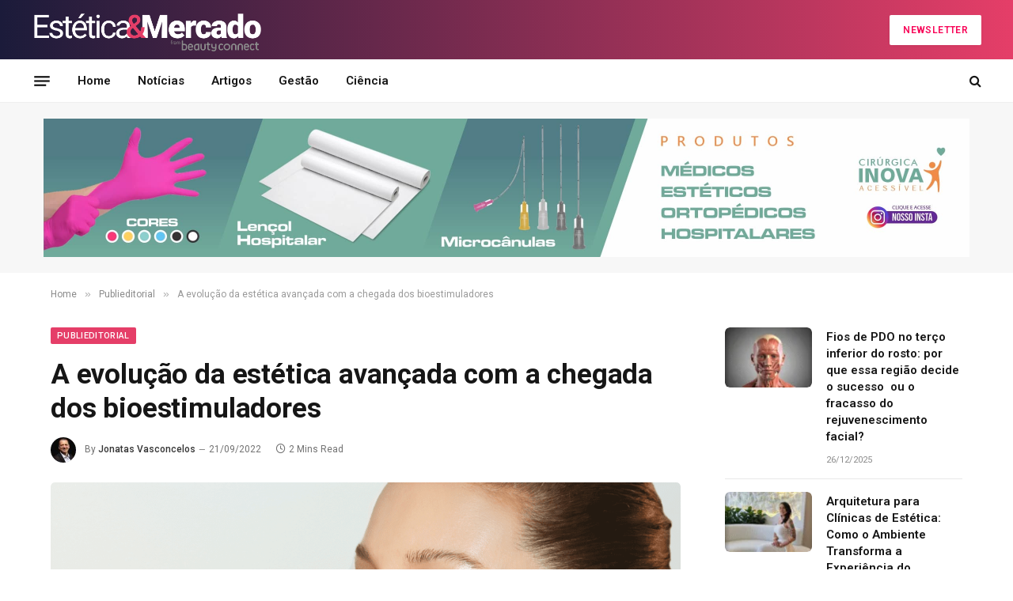

--- FILE ---
content_type: text/html; charset=UTF-8
request_url: https://esteticaemercado.com.br/publieditorial/a-evolucao-da-estetica-avancada-com-a-chegada-dos-bioestimuladores/
body_size: 22403
content:

<!DOCTYPE html>
<html lang="pt-BR" class="s-light site-s-light">

<head>

	<meta charset="UTF-8" />
	<meta name="viewport" content="width=device-width, initial-scale=1" />
	<meta name='robots' content='index, follow, max-image-preview:large, max-snippet:-1, max-video-preview:-1' />

	<!-- This site is optimized with the Yoast SEO Premium plugin v24.7 (Yoast SEO v24.7) - https://yoast.com/wordpress/plugins/seo/ -->
	<title>A evolução da estética avançada com a chegada dos bioestimuladores</title><link rel="preload" as="image" imagesrcset="https://esteticaemercado.com.br/wp-content/uploads/2022/09/Copia-de-Marcia-Larica-3-1024x576.png 1024w, https://esteticaemercado.com.br/wp-content/uploads/2022/09/Copia-de-Marcia-Larica-3-300x169.png 300w, https://esteticaemercado.com.br/wp-content/uploads/2022/09/Copia-de-Marcia-Larica-3-768x432.png 768w, https://esteticaemercado.com.br/wp-content/uploads/2022/09/Copia-de-Marcia-Larica-3-1536x864.png 1536w, https://esteticaemercado.com.br/wp-content/uploads/2022/09/Copia-de-Marcia-Larica-3-175x98.png 175w, https://esteticaemercado.com.br/wp-content/uploads/2022/09/Copia-de-Marcia-Larica-3-450x253.png 450w, https://esteticaemercado.com.br/wp-content/uploads/2022/09/Copia-de-Marcia-Larica-3-1170x658.png 1170w, https://esteticaemercado.com.br/wp-content/uploads/2022/09/Copia-de-Marcia-Larica-3.png 1920w" imagesizes="(max-width: 788px) 100vw, 788px" /><link rel="preload" as="font" href="https://esteticaemercado.com.br/wp-content/themes/smart-mag/css/icons/fonts/ts-icons.woff2?v3.2" type="font/woff2" crossorigin="anonymous" />
	<meta name="description" content="Após os 30 anos de idade, a pele tende a perder cerca de 1% de colágeno ao ano.Os bioestimuladores são os grandes queridinhos da estética" />
	<link rel="canonical" href="https://esteticaemercado.com.br/publieditorial/a-evolucao-da-estetica-avancada-com-a-chegada-dos-bioestimuladores/" />
	<meta property="og:locale" content="pt_BR" />
	<meta property="og:type" content="article" />
	<meta property="og:title" content="A evolução da estética avançada com a chegada dos bioestimuladores" />
	<meta property="og:description" content="Após os 30 anos de idade, a pele tende a perder cerca de 1% de colágeno ao ano.Os bioestimuladores são os grandes queridinhos da estética" />
	<meta property="og:url" content="https://esteticaemercado.com.br/publieditorial/a-evolucao-da-estetica-avancada-com-a-chegada-dos-bioestimuladores/" />
	<meta property="og:site_name" content="Estética e Mercado" />
	<meta property="article:publisher" content="https://www.facebook.com/BeautyConnectBR" />
	<meta property="article:published_time" content="2022-09-22T00:50:48+00:00" />
	<meta property="article:modified_time" content="2022-10-11T20:53:33+00:00" />
	<meta property="og:image" content="https://esteticaemercado.com.br/wp-content/uploads/2022/09/Copia-de-Marcia-Larica-3-1024x576.png" />
	<meta property="og:image:width" content="1024" />
	<meta property="og:image:height" content="576" />
	<meta property="og:image:type" content="image/png" />
	<meta name="author" content="Jonatas Vasconcelos" />
	<meta name="twitter:card" content="summary_large_image" />
	<meta name="twitter:creator" content="@EsteticaMercado" />
	<meta name="twitter:site" content="@EsteticaMercado" />
	<meta name="twitter:label1" content="Escrito por" />
	<meta name="twitter:data1" content="Jonatas Vasconcelos" />
	<meta name="twitter:label2" content="Est. tempo de leitura" />
	<meta name="twitter:data2" content="2 minutos" />
	<script type="application/ld+json" class="yoast-schema-graph">{"@context":"https://schema.org","@graph":[{"@type":"Article","@id":"https://esteticaemercado.com.br/publieditorial/a-evolucao-da-estetica-avancada-com-a-chegada-dos-bioestimuladores/#article","isPartOf":{"@id":"https://esteticaemercado.com.br/publieditorial/a-evolucao-da-estetica-avancada-com-a-chegada-dos-bioestimuladores/"},"author":{"name":"Jonatas Vasconcelos","@id":"https://esteticaemercado.com.br/#/schema/person/9d9d3b1b4f5470e2d2fd16d5f642ad66"},"headline":"A evolução da estética avançada com a chegada dos bioestimuladores","datePublished":"2022-09-22T00:50:48+00:00","dateModified":"2022-10-11T20:53:33+00:00","mainEntityOfPage":{"@id":"https://esteticaemercado.com.br/publieditorial/a-evolucao-da-estetica-avancada-com-a-chegada-dos-bioestimuladores/"},"wordCount":380,"commentCount":0,"publisher":{"@id":"https://esteticaemercado.com.br/#organization"},"image":{"@id":"https://esteticaemercado.com.br/publieditorial/a-evolucao-da-estetica-avancada-com-a-chegada-dos-bioestimuladores/#primaryimage"},"thumbnailUrl":"https://esteticaemercado.com.br/wp-content/uploads/2022/09/Copia-de-Marcia-Larica-3.png","keywords":["bioestimuladores de colágeno","colágeno","Slider"],"articleSection":["Publieditorial"],"inLanguage":"pt-BR","potentialAction":[{"@type":"CommentAction","name":"Comment","target":["https://esteticaemercado.com.br/publieditorial/a-evolucao-da-estetica-avancada-com-a-chegada-dos-bioestimuladores/#respond"]}],"copyrightYear":"2022","copyrightHolder":{"@id":"https://esteticaemercado.com.br/#organization"}},{"@type":"WebPage","@id":"https://esteticaemercado.com.br/publieditorial/a-evolucao-da-estetica-avancada-com-a-chegada-dos-bioestimuladores/","url":"https://esteticaemercado.com.br/publieditorial/a-evolucao-da-estetica-avancada-com-a-chegada-dos-bioestimuladores/","name":"A evolução da estética avançada com a chegada dos bioestimuladores","isPartOf":{"@id":"https://esteticaemercado.com.br/#website"},"primaryImageOfPage":{"@id":"https://esteticaemercado.com.br/publieditorial/a-evolucao-da-estetica-avancada-com-a-chegada-dos-bioestimuladores/#primaryimage"},"image":{"@id":"https://esteticaemercado.com.br/publieditorial/a-evolucao-da-estetica-avancada-com-a-chegada-dos-bioestimuladores/#primaryimage"},"thumbnailUrl":"https://esteticaemercado.com.br/wp-content/uploads/2022/09/Copia-de-Marcia-Larica-3.png","datePublished":"2022-09-22T00:50:48+00:00","dateModified":"2022-10-11T20:53:33+00:00","description":"Após os 30 anos de idade, a pele tende a perder cerca de 1% de colágeno ao ano.Os bioestimuladores são os grandes queridinhos da estética","breadcrumb":{"@id":"https://esteticaemercado.com.br/publieditorial/a-evolucao-da-estetica-avancada-com-a-chegada-dos-bioestimuladores/#breadcrumb"},"inLanguage":"pt-BR","potentialAction":[{"@type":"ReadAction","target":["https://esteticaemercado.com.br/publieditorial/a-evolucao-da-estetica-avancada-com-a-chegada-dos-bioestimuladores/"]}]},{"@type":"ImageObject","inLanguage":"pt-BR","@id":"https://esteticaemercado.com.br/publieditorial/a-evolucao-da-estetica-avancada-com-a-chegada-dos-bioestimuladores/#primaryimage","url":"https://esteticaemercado.com.br/wp-content/uploads/2022/09/Copia-de-Marcia-Larica-3.png","contentUrl":"https://esteticaemercado.com.br/wp-content/uploads/2022/09/Copia-de-Marcia-Larica-3.png","width":1920,"height":1080},{"@type":"BreadcrumbList","@id":"https://esteticaemercado.com.br/publieditorial/a-evolucao-da-estetica-avancada-com-a-chegada-dos-bioestimuladores/#breadcrumb","itemListElement":[{"@type":"ListItem","position":1,"name":"Início","item":"https://esteticaemercado.com.br/"},{"@type":"ListItem","position":2,"name":"Blog","item":"https://esteticaemercado.com.br/blog/"},{"@type":"ListItem","position":3,"name":"A evolução da estética avançada com a chegada dos bioestimuladores"}]},{"@type":"WebSite","@id":"https://esteticaemercado.com.br/#website","url":"https://esteticaemercado.com.br/","name":"Estética & Mercado","description":"Estética &amp; Mercado é o maior portal de notícias da saúde estética e tem o objetivo de manter líderes e profissionais do setor, atualizados sobre um dos mercados que mais cresce no país.","publisher":{"@id":"https://esteticaemercado.com.br/#organization"},"alternateName":"E&M","potentialAction":[{"@type":"SearchAction","target":{"@type":"EntryPoint","urlTemplate":"https://esteticaemercado.com.br/?s={search_term_string}"},"query-input":{"@type":"PropertyValueSpecification","valueRequired":true,"valueName":"search_term_string"}}],"inLanguage":"pt-BR"},{"@type":"Organization","@id":"https://esteticaemercado.com.br/#organization","name":"Estética $ Mercado","alternateName":"E&M","url":"https://esteticaemercado.com.br/","logo":{"@type":"ImageObject","inLanguage":"pt-BR","@id":"https://esteticaemercado.com.br/#/schema/logo/image/","url":"https://esteticaemercado.com.br/wp-content/uploads/2020/04/logo-estética-e-mercado-01.png","contentUrl":"https://esteticaemercado.com.br/wp-content/uploads/2020/04/logo-estética-e-mercado-01.png","width":1201,"height":270,"caption":"Estética $ Mercado"},"image":{"@id":"https://esteticaemercado.com.br/#/schema/logo/image/"},"sameAs":["https://www.facebook.com/BeautyConnectBR","https://x.com/EsteticaMercado","https://www.youtube.com/@BeautyConnect","https://www.linkedin.com/company/beautyconnect/?viewAsMember=true","https://www.instagram.com/beautyconnectbr/"]},{"@type":"Person","@id":"https://esteticaemercado.com.br/#/schema/person/9d9d3b1b4f5470e2d2fd16d5f642ad66","name":"Jonatas Vasconcelos","image":{"@type":"ImageObject","inLanguage":"pt-BR","@id":"https://esteticaemercado.com.br/#/schema/person/image/","url":"https://secure.gravatar.com/avatar/dea10c277e336416e6c6cd7f808815f79b1c050f7be7b7e38dddf676acf1868f?s=96&d=mm&r=g","contentUrl":"https://secure.gravatar.com/avatar/dea10c277e336416e6c6cd7f808815f79b1c050f7be7b7e38dddf676acf1868f?s=96&d=mm&r=g","caption":"Jonatas Vasconcelos"},"description":"Publisher do Portal Estética e Mercado, CEO da Beauty Connect e idealizador do Beauty Summit 360, um dos principais congressos do setor. Com mais de 25 anos de experiência na área comercial, é formado em Marketing e atuou por 10 anos como gestor de clínica. Especialista em vendas complexas no mercado B2B, dedica-se a mentorar profissionais da saúde estética, ajudando-os a potencializar seus resultados por meio de estratégias eficientes de marketing e vendas.","url":"https://esteticaemercado.com.br/author/jonatas-vasconcelos/"}]}</script>
	<!-- / Yoast SEO Premium plugin. -->


<link rel='dns-prefetch' href='//www.googletagmanager.com' />
<link rel='dns-prefetch' href='//fonts.googleapis.com' />
<link rel="alternate" type="application/rss+xml" title="Feed para Estética e Mercado &raquo;" href="https://esteticaemercado.com.br/feed/" />
<link rel="alternate" type="application/rss+xml" title="Feed de comentários para Estética e Mercado &raquo;" href="https://esteticaemercado.com.br/comments/feed/" />
<link rel="alternate" type="application/rss+xml" title="Feed de comentários para Estética e Mercado &raquo; A evolução da estética avançada com a chegada dos bioestimuladores" href="https://esteticaemercado.com.br/publieditorial/a-evolucao-da-estetica-avancada-com-a-chegada-dos-bioestimuladores/feed/" />
<link rel="alternate" title="oEmbed (JSON)" type="application/json+oembed" href="https://esteticaemercado.com.br/wp-json/oembed/1.0/embed?url=https%3A%2F%2Festeticaemercado.com.br%2Fpublieditorial%2Fa-evolucao-da-estetica-avancada-com-a-chegada-dos-bioestimuladores%2F" />
<link rel="alternate" title="oEmbed (XML)" type="text/xml+oembed" href="https://esteticaemercado.com.br/wp-json/oembed/1.0/embed?url=https%3A%2F%2Festeticaemercado.com.br%2Fpublieditorial%2Fa-evolucao-da-estetica-avancada-com-a-chegada-dos-bioestimuladores%2F&#038;format=xml" />
<!-- esteticaemercado.com.br is managing ads with Advanced Ads 2.0.15 – https://wpadvancedads.com/ --><script id="estet-ready">
			window.advanced_ads_ready=function(e,a){a=a||"complete";var d=function(e){return"interactive"===a?"loading"!==e:"complete"===e};d(document.readyState)?e():document.addEventListener("readystatechange",(function(a){d(a.target.readyState)&&e()}),{once:"interactive"===a})},window.advanced_ads_ready_queue=window.advanced_ads_ready_queue||[];		</script>
		<style id='wp-img-auto-sizes-contain-inline-css' type='text/css'>
img:is([sizes=auto i],[sizes^="auto," i]){contain-intrinsic-size:3000px 1500px}
/*# sourceURL=wp-img-auto-sizes-contain-inline-css */
</style>

<style id='wp-emoji-styles-inline-css' type='text/css'>

	img.wp-smiley, img.emoji {
		display: inline !important;
		border: none !important;
		box-shadow: none !important;
		height: 1em !important;
		width: 1em !important;
		margin: 0 0.07em !important;
		vertical-align: -0.1em !important;
		background: none !important;
		padding: 0 !important;
	}
/*# sourceURL=wp-emoji-styles-inline-css */
</style>
<link rel='stylesheet' id='wp-block-library-css' href='https://esteticaemercado.com.br/wp-includes/css/dist/block-library/style.min.css?ver=6.9' type='text/css' media='all' />
<style id='classic-theme-styles-inline-css' type='text/css'>
/*! This file is auto-generated */
.wp-block-button__link{color:#fff;background-color:#32373c;border-radius:9999px;box-shadow:none;text-decoration:none;padding:calc(.667em + 2px) calc(1.333em + 2px);font-size:1.125em}.wp-block-file__button{background:#32373c;color:#fff;text-decoration:none}
/*# sourceURL=/wp-includes/css/classic-themes.min.css */
</style>
<style id='global-styles-inline-css' type='text/css'>
:root{--wp--preset--aspect-ratio--square: 1;--wp--preset--aspect-ratio--4-3: 4/3;--wp--preset--aspect-ratio--3-4: 3/4;--wp--preset--aspect-ratio--3-2: 3/2;--wp--preset--aspect-ratio--2-3: 2/3;--wp--preset--aspect-ratio--16-9: 16/9;--wp--preset--aspect-ratio--9-16: 9/16;--wp--preset--color--black: #000000;--wp--preset--color--cyan-bluish-gray: #abb8c3;--wp--preset--color--white: #ffffff;--wp--preset--color--pale-pink: #f78da7;--wp--preset--color--vivid-red: #cf2e2e;--wp--preset--color--luminous-vivid-orange: #ff6900;--wp--preset--color--luminous-vivid-amber: #fcb900;--wp--preset--color--light-green-cyan: #7bdcb5;--wp--preset--color--vivid-green-cyan: #00d084;--wp--preset--color--pale-cyan-blue: #8ed1fc;--wp--preset--color--vivid-cyan-blue: #0693e3;--wp--preset--color--vivid-purple: #9b51e0;--wp--preset--gradient--vivid-cyan-blue-to-vivid-purple: linear-gradient(135deg,rgb(6,147,227) 0%,rgb(155,81,224) 100%);--wp--preset--gradient--light-green-cyan-to-vivid-green-cyan: linear-gradient(135deg,rgb(122,220,180) 0%,rgb(0,208,130) 100%);--wp--preset--gradient--luminous-vivid-amber-to-luminous-vivid-orange: linear-gradient(135deg,rgb(252,185,0) 0%,rgb(255,105,0) 100%);--wp--preset--gradient--luminous-vivid-orange-to-vivid-red: linear-gradient(135deg,rgb(255,105,0) 0%,rgb(207,46,46) 100%);--wp--preset--gradient--very-light-gray-to-cyan-bluish-gray: linear-gradient(135deg,rgb(238,238,238) 0%,rgb(169,184,195) 100%);--wp--preset--gradient--cool-to-warm-spectrum: linear-gradient(135deg,rgb(74,234,220) 0%,rgb(151,120,209) 20%,rgb(207,42,186) 40%,rgb(238,44,130) 60%,rgb(251,105,98) 80%,rgb(254,248,76) 100%);--wp--preset--gradient--blush-light-purple: linear-gradient(135deg,rgb(255,206,236) 0%,rgb(152,150,240) 100%);--wp--preset--gradient--blush-bordeaux: linear-gradient(135deg,rgb(254,205,165) 0%,rgb(254,45,45) 50%,rgb(107,0,62) 100%);--wp--preset--gradient--luminous-dusk: linear-gradient(135deg,rgb(255,203,112) 0%,rgb(199,81,192) 50%,rgb(65,88,208) 100%);--wp--preset--gradient--pale-ocean: linear-gradient(135deg,rgb(255,245,203) 0%,rgb(182,227,212) 50%,rgb(51,167,181) 100%);--wp--preset--gradient--electric-grass: linear-gradient(135deg,rgb(202,248,128) 0%,rgb(113,206,126) 100%);--wp--preset--gradient--midnight: linear-gradient(135deg,rgb(2,3,129) 0%,rgb(40,116,252) 100%);--wp--preset--font-size--small: 13px;--wp--preset--font-size--medium: 20px;--wp--preset--font-size--large: 36px;--wp--preset--font-size--x-large: 42px;--wp--preset--spacing--20: 0.44rem;--wp--preset--spacing--30: 0.67rem;--wp--preset--spacing--40: 1rem;--wp--preset--spacing--50: 1.5rem;--wp--preset--spacing--60: 2.25rem;--wp--preset--spacing--70: 3.38rem;--wp--preset--spacing--80: 5.06rem;--wp--preset--shadow--natural: 6px 6px 9px rgba(0, 0, 0, 0.2);--wp--preset--shadow--deep: 12px 12px 50px rgba(0, 0, 0, 0.4);--wp--preset--shadow--sharp: 6px 6px 0px rgba(0, 0, 0, 0.2);--wp--preset--shadow--outlined: 6px 6px 0px -3px rgb(255, 255, 255), 6px 6px rgb(0, 0, 0);--wp--preset--shadow--crisp: 6px 6px 0px rgb(0, 0, 0);}:where(.is-layout-flex){gap: 0.5em;}:where(.is-layout-grid){gap: 0.5em;}body .is-layout-flex{display: flex;}.is-layout-flex{flex-wrap: wrap;align-items: center;}.is-layout-flex > :is(*, div){margin: 0;}body .is-layout-grid{display: grid;}.is-layout-grid > :is(*, div){margin: 0;}:where(.wp-block-columns.is-layout-flex){gap: 2em;}:where(.wp-block-columns.is-layout-grid){gap: 2em;}:where(.wp-block-post-template.is-layout-flex){gap: 1.25em;}:where(.wp-block-post-template.is-layout-grid){gap: 1.25em;}.has-black-color{color: var(--wp--preset--color--black) !important;}.has-cyan-bluish-gray-color{color: var(--wp--preset--color--cyan-bluish-gray) !important;}.has-white-color{color: var(--wp--preset--color--white) !important;}.has-pale-pink-color{color: var(--wp--preset--color--pale-pink) !important;}.has-vivid-red-color{color: var(--wp--preset--color--vivid-red) !important;}.has-luminous-vivid-orange-color{color: var(--wp--preset--color--luminous-vivid-orange) !important;}.has-luminous-vivid-amber-color{color: var(--wp--preset--color--luminous-vivid-amber) !important;}.has-light-green-cyan-color{color: var(--wp--preset--color--light-green-cyan) !important;}.has-vivid-green-cyan-color{color: var(--wp--preset--color--vivid-green-cyan) !important;}.has-pale-cyan-blue-color{color: var(--wp--preset--color--pale-cyan-blue) !important;}.has-vivid-cyan-blue-color{color: var(--wp--preset--color--vivid-cyan-blue) !important;}.has-vivid-purple-color{color: var(--wp--preset--color--vivid-purple) !important;}.has-black-background-color{background-color: var(--wp--preset--color--black) !important;}.has-cyan-bluish-gray-background-color{background-color: var(--wp--preset--color--cyan-bluish-gray) !important;}.has-white-background-color{background-color: var(--wp--preset--color--white) !important;}.has-pale-pink-background-color{background-color: var(--wp--preset--color--pale-pink) !important;}.has-vivid-red-background-color{background-color: var(--wp--preset--color--vivid-red) !important;}.has-luminous-vivid-orange-background-color{background-color: var(--wp--preset--color--luminous-vivid-orange) !important;}.has-luminous-vivid-amber-background-color{background-color: var(--wp--preset--color--luminous-vivid-amber) !important;}.has-light-green-cyan-background-color{background-color: var(--wp--preset--color--light-green-cyan) !important;}.has-vivid-green-cyan-background-color{background-color: var(--wp--preset--color--vivid-green-cyan) !important;}.has-pale-cyan-blue-background-color{background-color: var(--wp--preset--color--pale-cyan-blue) !important;}.has-vivid-cyan-blue-background-color{background-color: var(--wp--preset--color--vivid-cyan-blue) !important;}.has-vivid-purple-background-color{background-color: var(--wp--preset--color--vivid-purple) !important;}.has-black-border-color{border-color: var(--wp--preset--color--black) !important;}.has-cyan-bluish-gray-border-color{border-color: var(--wp--preset--color--cyan-bluish-gray) !important;}.has-white-border-color{border-color: var(--wp--preset--color--white) !important;}.has-pale-pink-border-color{border-color: var(--wp--preset--color--pale-pink) !important;}.has-vivid-red-border-color{border-color: var(--wp--preset--color--vivid-red) !important;}.has-luminous-vivid-orange-border-color{border-color: var(--wp--preset--color--luminous-vivid-orange) !important;}.has-luminous-vivid-amber-border-color{border-color: var(--wp--preset--color--luminous-vivid-amber) !important;}.has-light-green-cyan-border-color{border-color: var(--wp--preset--color--light-green-cyan) !important;}.has-vivid-green-cyan-border-color{border-color: var(--wp--preset--color--vivid-green-cyan) !important;}.has-pale-cyan-blue-border-color{border-color: var(--wp--preset--color--pale-cyan-blue) !important;}.has-vivid-cyan-blue-border-color{border-color: var(--wp--preset--color--vivid-cyan-blue) !important;}.has-vivid-purple-border-color{border-color: var(--wp--preset--color--vivid-purple) !important;}.has-vivid-cyan-blue-to-vivid-purple-gradient-background{background: var(--wp--preset--gradient--vivid-cyan-blue-to-vivid-purple) !important;}.has-light-green-cyan-to-vivid-green-cyan-gradient-background{background: var(--wp--preset--gradient--light-green-cyan-to-vivid-green-cyan) !important;}.has-luminous-vivid-amber-to-luminous-vivid-orange-gradient-background{background: var(--wp--preset--gradient--luminous-vivid-amber-to-luminous-vivid-orange) !important;}.has-luminous-vivid-orange-to-vivid-red-gradient-background{background: var(--wp--preset--gradient--luminous-vivid-orange-to-vivid-red) !important;}.has-very-light-gray-to-cyan-bluish-gray-gradient-background{background: var(--wp--preset--gradient--very-light-gray-to-cyan-bluish-gray) !important;}.has-cool-to-warm-spectrum-gradient-background{background: var(--wp--preset--gradient--cool-to-warm-spectrum) !important;}.has-blush-light-purple-gradient-background{background: var(--wp--preset--gradient--blush-light-purple) !important;}.has-blush-bordeaux-gradient-background{background: var(--wp--preset--gradient--blush-bordeaux) !important;}.has-luminous-dusk-gradient-background{background: var(--wp--preset--gradient--luminous-dusk) !important;}.has-pale-ocean-gradient-background{background: var(--wp--preset--gradient--pale-ocean) !important;}.has-electric-grass-gradient-background{background: var(--wp--preset--gradient--electric-grass) !important;}.has-midnight-gradient-background{background: var(--wp--preset--gradient--midnight) !important;}.has-small-font-size{font-size: var(--wp--preset--font-size--small) !important;}.has-medium-font-size{font-size: var(--wp--preset--font-size--medium) !important;}.has-large-font-size{font-size: var(--wp--preset--font-size--large) !important;}.has-x-large-font-size{font-size: var(--wp--preset--font-size--x-large) !important;}
:where(.wp-block-post-template.is-layout-flex){gap: 1.25em;}:where(.wp-block-post-template.is-layout-grid){gap: 1.25em;}
:where(.wp-block-term-template.is-layout-flex){gap: 1.25em;}:where(.wp-block-term-template.is-layout-grid){gap: 1.25em;}
:where(.wp-block-columns.is-layout-flex){gap: 2em;}:where(.wp-block-columns.is-layout-grid){gap: 2em;}
:root :where(.wp-block-pullquote){font-size: 1.5em;line-height: 1.6;}
/*# sourceURL=global-styles-inline-css */
</style>
<link rel='stylesheet' id='elementor-frontend-css' href='https://esteticaemercado.com.br/wp-content/plugins/elementor/assets/css/frontend.min.css?ver=3.33.4' type='text/css' media='all' />
<link rel='stylesheet' id='elementor-post-5306-css' href='https://esteticaemercado.com.br/wp-content/uploads/elementor/css/post-5306.css?ver=1768634315' type='text/css' media='all' />
<link rel='stylesheet' id='font-awesome-5-all-css' href='https://esteticaemercado.com.br/wp-content/plugins/elementor/assets/lib/font-awesome/css/all.min.css?ver=3.33.4' type='text/css' media='all' />
<link rel='stylesheet' id='font-awesome-4-shim-css' href='https://esteticaemercado.com.br/wp-content/plugins/elementor/assets/lib/font-awesome/css/v4-shims.min.css?ver=3.33.4' type='text/css' media='all' />
<link rel='stylesheet' id='elementor-post-5378-css' href='https://esteticaemercado.com.br/wp-content/uploads/elementor/css/post-5378.css?ver=1768634316' type='text/css' media='all' />
<link rel='stylesheet' id='widget-heading-css' href='https://esteticaemercado.com.br/wp-content/plugins/elementor/assets/css/widget-heading.min.css?ver=3.33.4' type='text/css' media='all' />
<link rel='stylesheet' id='widget-form-css' href='https://esteticaemercado.com.br/wp-content/plugins/elementor-pro/assets/css/widget-form.min.css?ver=3.32.1' type='text/css' media='all' />
<link rel='stylesheet' id='e-popup-css' href='https://esteticaemercado.com.br/wp-content/plugins/elementor-pro/assets/css/conditionals/popup.min.css?ver=3.32.1' type='text/css' media='all' />
<link rel='stylesheet' id='elementor-post-5215-css' href='https://esteticaemercado.com.br/wp-content/uploads/elementor/css/post-5215.css?ver=1768634316' type='text/css' media='all' />
<link rel='stylesheet' id='smartmag-core-css' href='https://esteticaemercado.com.br/wp-content/themes/smart-mag/style.css?ver=10.3.2' type='text/css' media='all' />
<style id='smartmag-core-inline-css' type='text/css'>
:root { --c-main: #e53e68;
--c-main-rgb: 229,62,104;
--text-font: "Roboto", system-ui, -apple-system, "Segoe UI", Arial, sans-serif;
--body-font: "Roboto", system-ui, -apple-system, "Segoe UI", Arial, sans-serif;
--title-size-xs: 15px;
--excerpt-size: 13px;
--post-content-gaps: 1.5em; }
:root { --wrap-padding: 120px; }
:root { --sidebar-width: 300px; }
.ts-row, .has-el-gap { --sidebar-c-width: calc(var(--sidebar-width) + var(--grid-gutter-h) + var(--sidebar-c-pad)); }
.smart-head-main .smart-head-mid { --head-h: 75px; background: linear-gradient(90deg, #1b1b3a 0%, #e53e68 100%); }
.smart-head-main .smart-head-mid { border-top-color: var(--c-main); }
.s-dark .smart-head-main .smart-head-bot,
.smart-head-main .s-dark.smart-head-bot { background-color: #1e1521; }
.smart-head-main .smart-head-bot { border-top-width: 0px; }
.smart-head-mobile .smart-head-mid { background: linear-gradient(90deg, #8e44ad 0%, #f80759 100%); }
.s-dark .off-canvas, .off-canvas.s-dark { background-color: #0f0007; }
.navigation-small .menu > li > a { font-weight: 500; }
.s-dark .navigation-small { --c-nav-hov: #ffffff; }
.s-dark .smart-head-main .spc-social,
.smart-head-main .s-dark .spc-social { --c-spc-social: rgba(255,255,255,0.8); --c-spc-social-hov: #ffffff; }
.smart-head-main .offcanvas-toggle { transform: scale(0.75); }
.smart-head .ts-button1:not(._) { color: #f80759; }
.smart-head .ts-button1 { background-color: #ffffff; }
.post-meta .meta-item, .post-meta .text-in { font-size: 11px; }
.post-meta .post-author > a { color: #353535; }
.s-dark .post-meta .post-author > a { color: #e0e0e0; }
.post-meta .post-cat > a { color: #353535; }
.s-dark .post-meta .post-cat > a { color: #e0e0e0; }
.l-post { --media-radius: 6px; }
.cat-labels .category { line-height: 1.85; border-radius: 2px; padding-top: 1px; }
.block-head-b .heading { font-size: 23px; text-transform: initial; }
.block-head-g .heading { font-size: 19px; font-weight: 600; text-transform: initial; }
.block-head-i .heading { font-size: 22px; font-weight: bold; text-transform: initial; letter-spacing: -0.01em; }
.block-head-i { --line-weight: 5px; }
.loop-grid-base .post-title { font-size: 19px; }
.has-nums-a .l-post .post-title:before,
.has-nums-b .l-post .content:before { font-size: 30px; font-weight: normal; line-height: 2; }
.has-nums:not(.has-nums-c) { --num-color: var(--c-main); }
.has-nums-a .l-post .post-title:before,
.has-nums-b .l-post .content:before { content: counter(ts-loop) "/"; }
.single-featured .featured, .the-post-header .featured { border-radius: 5px; --media-radius: 5px; overflow: hidden; }
.post-meta-single .meta-item, .post-meta-single .text-in { font-size: 12px; }
.entry-content { font-size: 18px; line-height: 1.75; }
.entry-content p { --post-content-gaps: 1.7em; }
.site-s-light .s-head-modern .sub-title { color: #4f4f4f; }
.site-s-light .s-head-modern-a .post-meta { --c-post-meta: #727272; }
.category .feat-grid { --grid-gap: 15px; }
.a-wrap-2:not(._) { padding-top: 20px; padding-bottom: 20px; padding-left: 20px; padding-right: 20px; margin-top: 0px; margin-bottom: 0px; }
@media (min-width: 941px) and (max-width: 1200px) { .ts-row, .has-el-gap { --sidebar-c-width: calc(var(--sidebar-width) + var(--grid-gutter-h) + var(--sidebar-c-pad)); } }
@media (min-width: 768px) and (max-width: 940px) { .ts-contain, .main { padding-left: 35px; padding-right: 35px; }
.layout-boxed-inner { --wrap-padding: 35px; }
:root { --wrap-padding: 35px; }
.has-nums-a .l-post .post-title:before,
.has-nums-b .l-post .content:before { line-height: 2; } }
@media (max-width: 767px) { .ts-contain, .main { padding-left: 25px; padding-right: 25px; }
.layout-boxed-inner { --wrap-padding: 25px; }
:root { --wrap-padding: 25px; } }
@media (min-width: 940px) and (max-width: 1300px) { :root { --wrap-padding: min(120px, 5vw); } }


/*# sourceURL=smartmag-core-inline-css */
</style>
<link rel='stylesheet' id='smartmag-magnific-popup-css' href='https://esteticaemercado.com.br/wp-content/themes/smart-mag/css/lightbox.css?ver=10.3.2' type='text/css' media='all' />
<link rel='stylesheet' id='smartmag-icons-css' href='https://esteticaemercado.com.br/wp-content/themes/smart-mag/css/icons/icons.css?ver=10.3.2' type='text/css' media='all' />
<link crossorigin="anonymous" rel='stylesheet' id='smartmag-gfonts-custom-css' href='https://fonts.googleapis.com/css?family=Roboto%3A400%2C500%2C600%2C700&#038;display=swap' type='text/css' media='all' />
<script type="text/javascript" id="smartmag-lazy-inline-js-after">
/* <![CDATA[ */
/**
 * @copyright ThemeSphere
 * @preserve
 */
var BunyadLazy={};BunyadLazy.load=function(){function a(e,n){var t={};e.dataset.bgset&&e.dataset.sizes?(t.sizes=e.dataset.sizes,t.srcset=e.dataset.bgset):t.src=e.dataset.bgsrc,function(t){var a=t.dataset.ratio;if(0<a){const e=t.parentElement;if(e.classList.contains("media-ratio")){const n=e.style;n.getPropertyValue("--a-ratio")||(n.paddingBottom=100/a+"%")}}}(e);var a,o=document.createElement("img");for(a in o.onload=function(){var t="url('"+(o.currentSrc||o.src)+"')",a=e.style;a.backgroundImage!==t&&requestAnimationFrame(()=>{a.backgroundImage=t,n&&n()}),o.onload=null,o.onerror=null,o=null},o.onerror=o.onload,t)o.setAttribute(a,t[a]);o&&o.complete&&0<o.naturalWidth&&o.onload&&o.onload()}function e(t){t.dataset.loaded||a(t,()=>{document.dispatchEvent(new Event("lazyloaded")),t.dataset.loaded=1})}function n(t){"complete"===document.readyState?t():window.addEventListener("load",t)}return{initEarly:function(){var t,a=()=>{document.querySelectorAll(".img.bg-cover:not(.lazyload)").forEach(e)};"complete"!==document.readyState?(t=setInterval(a,150),n(()=>{a(),clearInterval(t)})):a()},callOnLoad:n,initBgImages:function(t){t&&n(()=>{document.querySelectorAll(".img.bg-cover").forEach(e)})},bgLoad:a}}(),BunyadLazy.load.initEarly();
//# sourceURL=smartmag-lazy-inline-js-after
/* ]]> */
</script>
<script type="text/javascript" src="https://esteticaemercado.com.br/wp-content/plugins/sphere-post-views/assets/js/post-views.js?ver=1.0.1" id="sphere-post-views-js"></script>
<script type="text/javascript" id="sphere-post-views-js-after">
/* <![CDATA[ */
var Sphere_PostViews = {"ajaxUrl":"https:\/\/esteticaemercado.com.br\/wp-admin\/admin-ajax.php?sphere_post_views=1","sampling":0,"samplingRate":10,"repeatCountDelay":0,"postID":3212,"token":"06019ea35c"}
//# sourceURL=sphere-post-views-js-after
/* ]]> */
</script>
<script type="text/javascript" src="https://esteticaemercado.com.br/wp-includes/js/jquery/jquery.min.js?ver=3.7.1" id="jquery-core-js"></script>
<script type="text/javascript" src="https://esteticaemercado.com.br/wp-includes/js/jquery/jquery-migrate.min.js?ver=3.4.1" id="jquery-migrate-js"></script>
<script type="text/javascript" id="advanced-ads-advanced-js-js-extra">
/* <![CDATA[ */
var advads_options = {"blog_id":"1","privacy":{"enabled":false,"state":"not_needed"}};
//# sourceURL=advanced-ads-advanced-js-js-extra
/* ]]> */
</script>
<script type="text/javascript" src="https://esteticaemercado.com.br/wp-content/plugins/advanced-ads/public/assets/js/advanced.min.js?ver=2.0.15" id="advanced-ads-advanced-js-js"></script>
<script type="text/javascript" src="https://esteticaemercado.com.br/wp-content/plugins/elementor/assets/lib/font-awesome/js/v4-shims.min.js?ver=3.33.4" id="font-awesome-4-shim-js"></script>

<!-- Snippet da etiqueta do Google (gtag.js) adicionado pelo Site Kit -->
<!-- Snippet do Google Análises adicionado pelo Site Kit -->
<script type="text/javascript" src="https://www.googletagmanager.com/gtag/js?id=GT-TWRHGG9" id="google_gtagjs-js" async></script>
<script type="text/javascript" id="google_gtagjs-js-after">
/* <![CDATA[ */
window.dataLayer = window.dataLayer || [];function gtag(){dataLayer.push(arguments);}
gtag("set","linker",{"domains":["esteticaemercado.com.br"]});
gtag("js", new Date());
gtag("set", "developer_id.dZTNiMT", true);
gtag("config", "GT-TWRHGG9");
 window._googlesitekit = window._googlesitekit || {}; window._googlesitekit.throttledEvents = []; window._googlesitekit.gtagEvent = (name, data) => { var key = JSON.stringify( { name, data } ); if ( !! window._googlesitekit.throttledEvents[ key ] ) { return; } window._googlesitekit.throttledEvents[ key ] = true; setTimeout( () => { delete window._googlesitekit.throttledEvents[ key ]; }, 5 ); gtag( "event", name, { ...data, event_source: "site-kit" } ); }; 
//# sourceURL=google_gtagjs-js-after
/* ]]> */
</script>
<link rel="https://api.w.org/" href="https://esteticaemercado.com.br/wp-json/" /><link rel="alternate" title="JSON" type="application/json" href="https://esteticaemercado.com.br/wp-json/wp/v2/posts/3212" /><link rel="EditURI" type="application/rsd+xml" title="RSD" href="https://esteticaemercado.com.br/xmlrpc.php?rsd" />
<meta name="generator" content="WordPress 6.9" />
<link rel='shortlink' href='https://esteticaemercado.com.br/?p=3212' />
<meta name="generator" content="Site Kit by Google 1.168.0" /><meta name="generator" content="webp-uploads 2.6.0">
<script type="text/javascript">
		var advadsCfpQueue = [];
		var advadsCfpAd = function( adID ){
			if ( 'undefined' == typeof advadsProCfp ) { advadsCfpQueue.push( adID ) } else { advadsProCfp.addElement( adID ) }
		};
		</script>
		
		<script>
		var BunyadSchemeKey = 'bunyad-scheme';
		(() => {
			const d = document.documentElement;
			const c = d.classList;
			var scheme = localStorage.getItem(BunyadSchemeKey);
			
			if (scheme) {
				d.dataset.origClass = c;
				scheme === 'dark' ? c.remove('s-light', 'site-s-light') : c.remove('s-dark', 'site-s-dark');
				c.add('site-s-' + scheme, 's-' + scheme);
			}
		})();
		</script>
		<meta name="generator" content="Elementor 3.33.4; features: e_font_icon_svg, additional_custom_breakpoints; settings: css_print_method-external, google_font-enabled, font_display-auto">
			<style>
				.e-con.e-parent:nth-of-type(n+4):not(.e-lazyloaded):not(.e-no-lazyload),
				.e-con.e-parent:nth-of-type(n+4):not(.e-lazyloaded):not(.e-no-lazyload) * {
					background-image: none !important;
				}
				@media screen and (max-height: 1024px) {
					.e-con.e-parent:nth-of-type(n+3):not(.e-lazyloaded):not(.e-no-lazyload),
					.e-con.e-parent:nth-of-type(n+3):not(.e-lazyloaded):not(.e-no-lazyload) * {
						background-image: none !important;
					}
				}
				@media screen and (max-height: 640px) {
					.e-con.e-parent:nth-of-type(n+2):not(.e-lazyloaded):not(.e-no-lazyload),
					.e-con.e-parent:nth-of-type(n+2):not(.e-lazyloaded):not(.e-no-lazyload) * {
						background-image: none !important;
					}
				}
			</style>
			<link rel="amphtml" href="https://esteticaemercado.com.br/publieditorial/a-evolucao-da-estetica-avancada-com-a-chegada-dos-bioestimuladores/?amp=1"><link rel="icon" href="https://esteticaemercado.com.br/wp-content/uploads/2020/03/cropped-logo-estetica-e-mercado_--32x32.png" sizes="32x32" />
<link rel="icon" href="https://esteticaemercado.com.br/wp-content/uploads/2020/03/cropped-logo-estetica-e-mercado_--192x192.png" sizes="192x192" />
<link rel="apple-touch-icon" href="https://esteticaemercado.com.br/wp-content/uploads/2020/03/cropped-logo-estetica-e-mercado_--180x180.png" />
<meta name="msapplication-TileImage" content="https://esteticaemercado.com.br/wp-content/uploads/2020/03/cropped-logo-estetica-e-mercado_--270x270.png" />


</head>

<body class="wp-singular post-template-default single single-post postid-3212 single-format-standard wp-custom-logo wp-theme-smart-mag right-sidebar post-layout-modern post-cat-311 has-lb has-lb-sm ts-img-hov-fade layout-normal elementor-default elementor-kit-5306 aa-prefix-estet-">



<div class="main-wrap">

	
<div class="off-canvas-backdrop"></div>
<div class="mobile-menu-container off-canvas s-dark" id="off-canvas">

	<div class="off-canvas-head">
		<a href="#" class="close">
			<span class="visuallyhidden">Close Menu</span>
			<i class="tsi tsi-times"></i>
		</a>

		<div class="ts-logo">
			<img fetchpriority="high" class="logo-mobile logo-image" src="https://esteticaemercado.com.br/wp-content/uploads/2025/02/Logo-Estetica-Mercado-Curva-Fundo-Branco.png" width="568" height="108" alt="Estética e Mercado"/>		</div>
	</div>

	<div class="off-canvas-content">

					<ul class="mobile-menu"></ul>
		
		
		
		<div class="spc-social-block spc-social spc-social-b smart-head-social">
		
			
				<a href="https://www.facebook.com/BeautyConnectBR/" class="link service s-facebook" target="_blank" rel="nofollow noopener">
					<i class="icon tsi tsi-facebook"></i>					<span class="visuallyhidden">Facebook</span>
				</a>
									
			
				<a href="#" class="link service s-twitter" target="_blank" rel="nofollow noopener">
					<i class="icon tsi tsi-twitter"></i>					<span class="visuallyhidden">X (Twitter)</span>
				</a>
									
			
				<a href="https://www.instagram.com/beautyconnectbr/" class="link service s-instagram" target="_blank" rel="nofollow noopener">
					<i class="icon tsi tsi-instagram"></i>					<span class="visuallyhidden">Instagram</span>
				</a>
									
			
				<a href="https://whatsapp.com/channel/0029VaFnX7KFMqrhCC7PLx20" class="link service s-whatsapp" target="_blank" rel="nofollow noopener">
					<i class="icon tsi tsi-whatsapp"></i>					<span class="visuallyhidden">WhatsApp</span>
				</a>
									
			
		</div>

		
	</div>

</div>
<div class="smart-head smart-head-a smart-head-main" id="smart-head" data-sticky="bot" data-sticky-type="smart" data-sticky-full>
	
	<div class="smart-head-row smart-head-mid s-dark smart-head-row-full">

		<div class="inner wrap">

							
				<div class="items items-left ">
					<a href="https://esteticaemercado.com.br/" title="Estética e Mercado" rel="home" class="logo-link ts-logo logo-is-image">
		<span>
			
				
					<img src="https://esteticaemercado.com.br/wp-content/uploads/2025/02/Logo-Estetica-Mercado-Curva-Fundo-Branco.png" class="logo-image" alt="Estética e Mercado" width="1136" height="215"/>
									 
					</span>
	</a>				</div>

							
				<div class="items items-center empty">
								</div>

							
				<div class="items items-right ">
				
	<a href="#popup-newsletter" class="ts-button ts-button-a ts-button1">
		Newsletter	</a>
				</div>

						
		</div>
	</div>

	
	<div class="smart-head-row smart-head-bot is-light smart-head-row-full">

		<div class="inner wrap">

							
				<div class="items items-left ">
				
<button class="offcanvas-toggle has-icon" type="button" aria-label="Menu">
	<span class="hamburger-icon hamburger-icon-a">
		<span class="inner"></span>
	</span>
</button>	<div class="nav-wrap">
		<nav class="navigation navigation-main nav-hov-a">
			<ul id="menu-top-nav" class="menu"><li id="menu-item-5361" class="menu-item menu-item-type-custom menu-item-object-custom menu-item-5361"><a href="/">Home</a></li>
<li id="menu-item-5403" class="menu-item menu-item-type-taxonomy menu-item-object-category menu-cat-381 menu-item-5403"><a href="https://esteticaemercado.com.br/categoria/noticia/">Notícias</a></li>
<li id="menu-item-5404" class="menu-item menu-item-type-taxonomy menu-item-object-category menu-cat-351 menu-item-5404"><a href="https://esteticaemercado.com.br/categoria/artigo/">Artigos</a></li>
<li id="menu-item-5405" class="menu-item menu-item-type-taxonomy menu-item-object-category menu-cat-15 menu-item-5405"><a href="https://esteticaemercado.com.br/categoria/artigo/gestao/">Gestão</a></li>
<li id="menu-item-5406" class="menu-item menu-item-type-taxonomy menu-item-object-category menu-cat-16 menu-item-5406"><a href="https://esteticaemercado.com.br/categoria/artigo/ciencia/">Ciência</a></li>
</ul>		</nav>
	</div>
				</div>

							
				<div class="items items-center empty">
								</div>

							
				<div class="items items-right ">
				

	<a href="#" class="search-icon has-icon-only is-icon" title="Search">
		<i class="tsi tsi-search"></i>
	</a>

				</div>

						
		</div>
	</div>

	</div>
<div class="smart-head smart-head-a smart-head-mobile" id="smart-head-mobile" data-sticky="mid" data-sticky-type="smart" data-sticky-full>
	
	<div class="smart-head-row smart-head-mid smart-head-row-3 s-dark smart-head-row-full">

		<div class="inner wrap">

							
				<div class="items items-left ">
				
<button class="offcanvas-toggle has-icon" type="button" aria-label="Menu">
	<span class="hamburger-icon hamburger-icon-a">
		<span class="inner"></span>
	</span>
</button>				</div>

							
				<div class="items items-center ">
					<a href="https://esteticaemercado.com.br/" title="Estética e Mercado" rel="home" class="logo-link ts-logo logo-is-image">
		<span>
			
									<img fetchpriority="high" class="logo-mobile logo-image" src="https://esteticaemercado.com.br/wp-content/uploads/2025/02/Logo-Estetica-Mercado-Curva-Fundo-Branco.png" width="568" height="108" alt="Estética e Mercado"/>									 
					</span>
	</a>				</div>

							
				<div class="items items-right ">
				

	<a href="#" class="search-icon has-icon-only is-icon" title="Search">
		<i class="tsi tsi-search"></i>
	</a>

				</div>

						
		</div>
	</div>

	</div><div class="a-wrap a-wrap-base a-wrap-2 a-wrap-bg"> <div data-estet-trackid="5227" data-estet-trackbid="1" data-estet-redirect="1" class="estet-target" id="estet-1612176612"><a data-bid="1" data-no-instant="1" href="https://esteticaemercado.com.br/linkout/5227" rel="noopener" class="notrack" target="_blank" aria-label="INOVA ACESSIVEL &#8211; SITE (2)"><img src="https://esteticaemercado.com.br/wp-content/uploads/2024/09/INOVA-ACESSIVEL-SITE-2.jpg" alt=""  class="no-lazyload" width="1170" height="175"   /></a></div></div>
<nav class="breadcrumbs is-full-width breadcrumbs-a" id="breadcrumb"><div class="inner ts-contain "><span><a href="https://esteticaemercado.com.br/"><span>Home</span></a></span><span class="delim">&raquo;</span><span><a href="https://esteticaemercado.com.br/categoria/publieditorial/"><span>Publieditorial</span></a></span><span class="delim">&raquo;</span><span class="current">A evolução da estética avançada com a chegada dos bioestimuladores</span></div></nav>
<div class="main ts-contain cf right-sidebar">
	
		

<div class="ts-row">
	<div class="col-8 main-content s-post-contain">

					<div class="the-post-header s-head-modern s-head-modern-a">
	<div class="post-meta post-meta-a post-meta-left post-meta-single has-below"><div class="post-meta-items meta-above"><span class="meta-item cat-labels">
						
						<a href="https://esteticaemercado.com.br/categoria/publieditorial/" class="category" rel="category">Publieditorial</a>
					</span>
					</div><h1 class="is-title post-title">A evolução da estética avançada com a chegada dos bioestimuladores</h1><div class="post-meta-items meta-below has-author-img"><span class="meta-item post-author has-img"><img alt='Jonatas Vasconcelos' src='https://secure.gravatar.com/avatar/dea10c277e336416e6c6cd7f808815f79b1c050f7be7b7e38dddf676acf1868f?s=32&#038;d=mm&#038;r=g' srcset='https://secure.gravatar.com/avatar/dea10c277e336416e6c6cd7f808815f79b1c050f7be7b7e38dddf676acf1868f?s=64&#038;d=mm&#038;r=g 2x' class='avatar avatar-32 photo' height='32' width='32' decoding='async'/><span class="by">By</span> <a href="https://esteticaemercado.com.br/author/jonatas-vasconcelos/" title="Posts de Jonatas Vasconcelos" rel="author">Jonatas Vasconcelos</a></span><span class="meta-item has-next-icon date"><time class="post-date" datetime="2022-09-21T21:50:48-03:00">21/09/2022</time></span><span class="meta-item read-time has-icon"><i class="tsi tsi-clock"></i>2 Mins Read</span></div></div>	
	
</div>		
					<div class="single-featured">	
	<div class="featured">
				
			<a href="https://esteticaemercado.com.br/wp-content/uploads/2022/09/Copia-de-Marcia-Larica-3.png" class="image-link media-ratio ratio-16-9" title="A evolução da estética avançada com a chegada dos bioestimuladores"><img loading="lazy" width="788" height="443" src="https://esteticaemercado.com.br/wp-content/uploads/2022/09/Copia-de-Marcia-Larica-3-1024x576.png" class="attachment-bunyad-main size-bunyad-main no-lazy skip-lazy wp-post-image" alt="" sizes="(max-width: 788px) 100vw, 788px" title="A evolução da estética avançada com a chegada dos bioestimuladores" decoding="async" srcset="https://esteticaemercado.com.br/wp-content/uploads/2022/09/Copia-de-Marcia-Larica-3-1024x576.png 1024w, https://esteticaemercado.com.br/wp-content/uploads/2022/09/Copia-de-Marcia-Larica-3-300x169.png 300w, https://esteticaemercado.com.br/wp-content/uploads/2022/09/Copia-de-Marcia-Larica-3-768x432.png 768w, https://esteticaemercado.com.br/wp-content/uploads/2022/09/Copia-de-Marcia-Larica-3-1536x864.png 1536w, https://esteticaemercado.com.br/wp-content/uploads/2022/09/Copia-de-Marcia-Larica-3-175x98.png 175w, https://esteticaemercado.com.br/wp-content/uploads/2022/09/Copia-de-Marcia-Larica-3-450x253.png 450w, https://esteticaemercado.com.br/wp-content/uploads/2022/09/Copia-de-Marcia-Larica-3-1170x658.png 1170w, https://esteticaemercado.com.br/wp-content/uploads/2022/09/Copia-de-Marcia-Larica-3.png 1920w" /></a>		
						
			</div>

	</div>
		
		<div class="the-post s-post-modern">

			<article id="post-3212" class="post-3212 post type-post status-publish format-standard has-post-thumbnail category-publieditorial tag-bioestimuladores-de-colageno tag-colageno tag-slider">
				
<div class="post-content-wrap has-share-float has-share-float-in">
						<div class="post-share-float share-float-b is-hidden spc-social-colors spc-social-colored">
	<div class="inner">
					<span class="share-text">Share</span>
		
		<div class="services">
					
				
			<a href="https://www.facebook.com/sharer.php?u=https%3A%2F%2Festeticaemercado.com.br%2Fpublieditorial%2Fa-evolucao-da-estetica-avancada-com-a-chegada-dos-bioestimuladores%2F" class="cf service s-facebook" target="_blank" title="Facebook" rel="nofollow noopener">
				<i class="tsi tsi-facebook"></i>
				<span class="label">Facebook</span>

							</a>
				
				
			<a href="https://twitter.com/intent/tweet?url=https%3A%2F%2Festeticaemercado.com.br%2Fpublieditorial%2Fa-evolucao-da-estetica-avancada-com-a-chegada-dos-bioestimuladores%2F&text=A%20evolu%C3%A7%C3%A3o%20da%20est%C3%A9tica%20avan%C3%A7ada%20com%20a%20chegada%20dos%20bioestimuladores" class="cf service s-twitter" target="_blank" title="Twitter" rel="nofollow noopener">
				<i class="tsi tsi-twitter"></i>
				<span class="label">Twitter</span>

							</a>
				
				
			<a href="https://www.linkedin.com/shareArticle?mini=true&url=https%3A%2F%2Festeticaemercado.com.br%2Fpublieditorial%2Fa-evolucao-da-estetica-avancada-com-a-chegada-dos-bioestimuladores%2F" class="cf service s-linkedin" target="_blank" title="LinkedIn" rel="nofollow noopener">
				<i class="tsi tsi-linkedin"></i>
				<span class="label">LinkedIn</span>

							</a>
				
				
			<a href="/cdn-cgi/l/email-protection#[base64]" class="cf service s-email" target="_blank" title="Email" rel="nofollow noopener">
				<i class="tsi tsi-envelope-o"></i>
				<span class="label">Email</span>

							</a>
				
				
			<a href="#" class="cf service s-link" target="_blank" title="Copy Link" rel="nofollow noopener">
				<i class="tsi tsi-link"></i>
				<span class="label">Copy Link</span>

				<span data-message="Link copied successfully!"></span>			</a>
				
				
			<a href="https://wa.me/?text=A%20evolu%C3%A7%C3%A3o%20da%20est%C3%A9tica%20avan%C3%A7ada%20com%20a%20chegada%20dos%20bioestimuladores%20https%3A%2F%2Festeticaemercado.com.br%2Fpublieditorial%2Fa-evolucao-da-estetica-avancada-com-a-chegada-dos-bioestimuladores%2F" class="cf service s-whatsapp" target="_blank" title="WhatsApp" rel="nofollow noopener">
				<i class="tsi tsi-whatsapp"></i>
				<span class="label">WhatsApp</span>

							</a>
				
		
					
		</div>
	</div>		
</div>
			
	<div class="post-content cf entry-content content-spacious">

		
				
		<h5><em>A busca por tecnologias e por medicações que recuperem e retardem o processo de envelhecimento, devolvendo o poder de reestruturação da pele.</em></h5>
<p>&nbsp;</p>
<p>Após os 30 anos de idade, a pele tende a perder cerca de 1% de colágeno ao ano.</p>
<p>Os bioestimuladores são os grandes queridinhos da estética avançada.</p>
<p>As marcas mais conhecidas são: Radiesse (hidroxiapatita de cálcio) e Sculptra (ácido poli-L-láctico ).</p>
<p>Hoje, os pacientes-clientes estão preocupados em retardar o envelhecimento, mas sem resultados exagerados. Eles buscam por efeitos mais naturais, mais leves.</p>
<p>&nbsp;</p>
<p>Os bioestimuladores são substâncias absorvíveis que, nesse processo de absorção, estimulam e aumentam a produção de colágeno e elastina na região injetada, atuando na reestruturação de tecidos, combatendo a flacidez e deixando a pele mais firme. Dessa forma, eles melhoram o contorno facial e corporal; diminuem sulcos, rugas e marcas de expressão, produzindo resultados mais harmônicos e naturais.</p>
<p>&nbsp;</p>
<p>Por ser uma técnica que estimula a produção de uma substância natural ao organismo, as taxas de efeitos colaterais nos tratamentos com bioestimuladores são baixas, mas é sempre importante o acompanhamento do paciente-cliente após o procedimento, para observar qualquer possível sinal de complicação.</p>
<p>&nbsp;</p>
<p>Os bioestimuladores podem ser aplicados em várias regiões, como face, pescoço, mãos, braços, coxas, abdome e glúteos. As únicas exceções são os lábios, a região dos olhos, frontal, nasal e temporal.</p>
<p>&nbsp;</p>
<p>Após a aplicação, seus efeitos podem ser observados após 21 a 90 dias, mantendo o colágeno e a elastina produzidos por até 12 a 24 meses.</p>
<p>Os resultados e o número de sessões variam de pessoa para pessoa, pois muitos fatores podem influenciar na durabilidade do tratamento, como tabagismo, dieta com excesso de doces e refrigerantes, atividade física em excesso, estresse etc. Já o intervalo entre uma aplicação e outra pode ser de 30 ou 45 dias.</p>
<p>&nbsp;</p>
<p>Gostou do conteúdo? Você pode aprender isso e muito mais na nossa pós-graduação, <a href="https://bit.ly/3U5knMt">clique e confira: </a></p>
<p>&nbsp;</p>
<p><strong><img loading="lazy" decoding="async" class="alignnone wp-image-3213 size-thumbnail" src="https://esteticaemercado.com.br/wp-content/uploads/2022/09/Dra.-Adriana-Rodrigues-150x150.png" alt="" width="150" height="150" srcset="https://esteticaemercado.com.br/wp-content/uploads/2022/09/Dra.-Adriana-Rodrigues-150x150.png 150w, https://esteticaemercado.com.br/wp-content/uploads/2022/09/Dra.-Adriana-Rodrigues-300x300.png 300w, https://esteticaemercado.com.br/wp-content/uploads/2022/09/Dra.-Adriana-Rodrigues-1024x1024.png 1024w, https://esteticaemercado.com.br/wp-content/uploads/2022/09/Dra.-Adriana-Rodrigues-768x768.png 768w, https://esteticaemercado.com.br/wp-content/uploads/2022/09/Dra.-Adriana-Rodrigues-175x175.png 175w, https://esteticaemercado.com.br/wp-content/uploads/2022/09/Dra.-Adriana-Rodrigues-450x450.png 450w, https://esteticaemercado.com.br/wp-content/uploads/2022/09/Dra.-Adriana-Rodrigues.png 1080w" sizes="(max-width: 150px) 100vw, 150px" />Dra. Adriana Rodrigues</strong></p>
<p>Biomédica Especialista  em Harmonização Facial e Corporal</p>

				
		
		
		
	</div>
</div>
	
			</article>

			
	
	<div class="post-share-bot">
		<span class="info">Share.</span>
		
		<span class="share-links spc-social spc-social-colors spc-social-bg">

			
			
				<a href="https://www.facebook.com/sharer.php?u=https%3A%2F%2Festeticaemercado.com.br%2Fpublieditorial%2Fa-evolucao-da-estetica-avancada-com-a-chegada-dos-bioestimuladores%2F" class="service s-facebook tsi tsi-facebook" 
					title="Share on Facebook" target="_blank" rel="nofollow noopener">
					<span class="visuallyhidden">Facebook</span>

									</a>
					
			
				<a href="https://twitter.com/intent/tweet?url=https%3A%2F%2Festeticaemercado.com.br%2Fpublieditorial%2Fa-evolucao-da-estetica-avancada-com-a-chegada-dos-bioestimuladores%2F&#038;text=A%20evolu%C3%A7%C3%A3o%20da%20est%C3%A9tica%20avan%C3%A7ada%20com%20a%20chegada%20dos%20bioestimuladores" class="service s-twitter tsi tsi-twitter" 
					title="Share on X (Twitter)" target="_blank" rel="nofollow noopener">
					<span class="visuallyhidden">Twitter</span>

									</a>
					
			
				<a href="https://www.linkedin.com/shareArticle?mini=true&#038;url=https%3A%2F%2Festeticaemercado.com.br%2Fpublieditorial%2Fa-evolucao-da-estetica-avancada-com-a-chegada-dos-bioestimuladores%2F" class="service s-linkedin tsi tsi-linkedin" 
					title="Share on LinkedIn" target="_blank" rel="nofollow noopener">
					<span class="visuallyhidden">LinkedIn</span>

									</a>
					
			
				<a href="/cdn-cgi/l/email-protection#[base64]" class="service s-email tsi tsi-envelope-o" title="Share via Email" target="_blank" rel="nofollow noopener">
					<span class="visuallyhidden">Email</span>

									</a>
					
			
				<a href="https://wa.me/?text=A%20evolu%C3%A7%C3%A3o%20da%20est%C3%A9tica%20avan%C3%A7ada%20com%20a%20chegada%20dos%20bioestimuladores%20https%3A%2F%2Festeticaemercado.com.br%2Fpublieditorial%2Fa-evolucao-da-estetica-avancada-com-a-chegada-dos-bioestimuladores%2F" class="service s-whatsapp tsi tsi-whatsapp" 
					title="Share on WhatsApp" target="_blank" rel="nofollow noopener">
					<span class="visuallyhidden">WhatsApp</span>

									</a>
					
			
				<a href="#" class="service s-link tsi tsi-link" 
					title="Copy Link" target="_blank" rel="nofollow noopener">
					<span class="visuallyhidden">Copy Link</span>

					<span data-message="Link copied successfully!"></span>				</a>
					
			
			
		</span>
	</div>
	



			<div class="author-box">
			<section class="author-info">

	<img alt='' src='https://secure.gravatar.com/avatar/dea10c277e336416e6c6cd7f808815f79b1c050f7be7b7e38dddf676acf1868f?s=95&#038;d=mm&#038;r=g' srcset='https://secure.gravatar.com/avatar/dea10c277e336416e6c6cd7f808815f79b1c050f7be7b7e38dddf676acf1868f?s=190&#038;d=mm&#038;r=g 2x' class='avatar avatar-95 photo' height='95' width='95' decoding='async'/>	
	<div class="description">
		<a href="https://esteticaemercado.com.br/author/jonatas-vasconcelos/" title="Posts de Jonatas Vasconcelos" rel="author">Jonatas Vasconcelos</a>		
		<ul class="social-icons">
					
			<li>
				<a href="https://www.instagram.com/jonatas.vasconcelos/" class="icon tsi tsi-instagram" title="Instagram"> 
					<span class="visuallyhidden">Instagram</span></a>				
			</li>
			
			
					
			<li>
				<a href="https://www.linkedin.com/in/jonatas-vasconcelos-4b19641b/" class="icon tsi tsi-linkedin" title="LinkedIn"> 
					<span class="visuallyhidden">LinkedIn</span></a>				
			</li>
			
			
				</ul>
		
		<p class="bio">Publisher do Portal Estética e Mercado, CEO da Beauty Connect e idealizador do Beauty Summit 360, um dos principais congressos do setor. Com mais de 25 anos de experiência na área comercial, é formado em Marketing e atuou por 10 anos como gestor de clínica. Especialista em vendas complexas no mercado B2B, dedica-se a mentorar profissionais da saúde estética, ajudando-os a potencializar seus resultados por meio de estratégias eficientes de marketing e vendas.</p>
	</div>
	
</section>		</div>
	

	<section class="related-posts">
							
							
				<div class="block-head block-head-ac block-head-c is-left">

					<h4 class="heading"><span class="color">Conteúdos</span> Relacionados </h4>					
									</div>
				
			
				<section class="block-wrap block-grid cols-gap-sm mb-none" data-id="1">

				
			<div class="block-content">
					
	<div class="loop loop-grid loop-grid-sm grid grid-3 md:grid-2 xs:grid-1">

					
<article class="l-post grid-post grid-sm-post">

	
			<div class="media">

		
			<a href="https://esteticaemercado.com.br/artigo/pdrn-e-a-estetica-regenerativa-quais-os-estudos-e-como-isso-impacta-os-resultados/" class="image-link media-ratio ratio-16-9" title="PDRN e a estética regenerativa: quais os estudos e como isso impacta os resultados"><span data-bgsrc="https://esteticaemercado.com.br/wp-content/uploads/2025/04/Profa-Raquel-Bosqueiro-Lopes-1-450x236.webp" class="img bg-cover wp-post-image attachment-bunyad-medium size-bunyad-medium lazyload" data-bgset="https://esteticaemercado.com.br/wp-content/uploads/2025/04/Profa-Raquel-Bosqueiro-Lopes-1-450x236.webp 450w, https://esteticaemercado.com.br/wp-content/uploads/2025/04/Profa-Raquel-Bosqueiro-Lopes-1-300x158.webp 300w, https://esteticaemercado.com.br/wp-content/uploads/2025/04/Profa-Raquel-Bosqueiro-Lopes-1-1024x538.webp 1024w, https://esteticaemercado.com.br/wp-content/uploads/2025/04/Profa-Raquel-Bosqueiro-Lopes-1-768x403.webp 768w, https://esteticaemercado.com.br/wp-content/uploads/2025/04/Profa-Raquel-Bosqueiro-Lopes-1-150x79.webp 150w, https://esteticaemercado.com.br/wp-content/uploads/2025/04/Profa-Raquel-Bosqueiro-Lopes-1.webp 1200w" data-sizes="(max-width: 377px) 100vw, 377px"></span></a>			
			
			
			
		
		</div>
	

	
		<div class="content">

			<div class="post-meta post-meta-a has-below"><h4 class="is-title post-title"><a href="https://esteticaemercado.com.br/artigo/pdrn-e-a-estetica-regenerativa-quais-os-estudos-e-como-isso-impacta-os-resultados/">PDRN e a estética regenerativa: quais os estudos e como isso impacta os resultados</a></h4><div class="post-meta-items meta-below"><span class="meta-item has-next-icon date"><span class="date-link"><time class="post-date" datetime="2025-04-09T23:16:07-03:00">09/04/2025</time></span></span><span class="meta-item read-time has-icon"><i class="tsi tsi-clock"></i>4 Mins Read</span></div></div>			
			
			
		</div>

	
</article>					
<article class="l-post grid-post grid-sm-post">

	
			<div class="media">

		
			<a href="https://esteticaemercado.com.br/noticia/mercado/mercado-de-saude-e-estetica-cresce-165-em-2024-e-mantem-crescimento-em-2025/" class="image-link media-ratio ratio-16-9" title="Mercado de Saúde e Estética cresce 16,5% em 2024 e mantém crescimento em 2025"><span data-bgsrc="https://esteticaemercado.com.br/wp-content/uploads/2025/02/Mercado-de-Estetica-450x253.jpg" class="img bg-cover wp-post-image attachment-bunyad-medium size-bunyad-medium lazyload" data-bgset="https://esteticaemercado.com.br/wp-content/uploads/2025/02/Mercado-de-Estetica-450x253.jpg 450w, https://esteticaemercado.com.br/wp-content/uploads/2025/02/Mercado-de-Estetica-300x169.jpg 300w, https://esteticaemercado.com.br/wp-content/uploads/2025/02/Mercado-de-Estetica-1024x576.jpg 1024w, https://esteticaemercado.com.br/wp-content/uploads/2025/02/Mercado-de-Estetica-768x432.jpg 768w, https://esteticaemercado.com.br/wp-content/uploads/2025/02/Mercado-de-Estetica-1536x864.jpg 1536w, https://esteticaemercado.com.br/wp-content/uploads/2025/02/Mercado-de-Estetica-150x84.jpg 150w, https://esteticaemercado.com.br/wp-content/uploads/2025/02/Mercado-de-Estetica-1200x675.jpg 1200w, https://esteticaemercado.com.br/wp-content/uploads/2025/02/Mercado-de-Estetica.jpg 1600w" data-sizes="(max-width: 377px) 100vw, 377px"></span></a>			
			
			
			
		
		</div>
	

	
		<div class="content">

			<div class="post-meta post-meta-a has-below"><h4 class="is-title post-title"><a href="https://esteticaemercado.com.br/noticia/mercado/mercado-de-saude-e-estetica-cresce-165-em-2024-e-mantem-crescimento-em-2025/">Mercado de Saúde e Estética cresce 16,5% em 2024 e mantém crescimento em 2025</a></h4><div class="post-meta-items meta-below"><span class="meta-item has-next-icon date"><span class="date-link"><time class="post-date" datetime="2025-02-13T17:19:22-03:00">13/02/2025</time></span></span><span class="meta-item read-time has-icon"><i class="tsi tsi-clock"></i>3 Mins Read</span></div></div>			
			
			
		</div>

	
</article>					
<article class="l-post grid-post grid-sm-post">

	
			<div class="media">

		
			<a href="https://esteticaemercado.com.br/artigo/lipedema-como-diferenciar-de-obesidade-e-celulite-e-evitar-tratamentos-errados/" class="image-link media-ratio ratio-16-9" title="Lipedema: Como Diferenciar de Obesidade e Celulite e Evitar Tratamentos Errados"><span data-bgsrc="https://esteticaemercado.com.br/wp-content/uploads/2025/02/Priscilla-Nardy-450x253.jpg" class="img bg-cover wp-post-image attachment-bunyad-medium size-bunyad-medium lazyload" data-bgset="https://esteticaemercado.com.br/wp-content/uploads/2025/02/Priscilla-Nardy-450x253.jpg 450w, https://esteticaemercado.com.br/wp-content/uploads/2025/02/Priscilla-Nardy-300x169.jpg 300w, https://esteticaemercado.com.br/wp-content/uploads/2025/02/Priscilla-Nardy-1024x576.jpg 1024w, https://esteticaemercado.com.br/wp-content/uploads/2025/02/Priscilla-Nardy-768x432.jpg 768w, https://esteticaemercado.com.br/wp-content/uploads/2025/02/Priscilla-Nardy-1536x864.jpg 1536w, https://esteticaemercado.com.br/wp-content/uploads/2025/02/Priscilla-Nardy-150x84.jpg 150w, https://esteticaemercado.com.br/wp-content/uploads/2025/02/Priscilla-Nardy-1200x675.jpg 1200w, https://esteticaemercado.com.br/wp-content/uploads/2025/02/Priscilla-Nardy.jpg 1600w" data-sizes="(max-width: 377px) 100vw, 377px"></span></a>			
			
			
			
		
		</div>
	

	
		<div class="content">

			<div class="post-meta post-meta-a has-below"><h4 class="is-title post-title"><a href="https://esteticaemercado.com.br/artigo/lipedema-como-diferenciar-de-obesidade-e-celulite-e-evitar-tratamentos-errados/">Lipedema: Como Diferenciar de Obesidade e Celulite e Evitar Tratamentos Errados</a></h4><div class="post-meta-items meta-below"><span class="meta-item has-next-icon date"><span class="date-link"><time class="post-date" datetime="2025-02-12T19:00:46-03:00">12/02/2025</time></span></span><span class="meta-item read-time has-icon"><i class="tsi tsi-clock"></i>4 Mins Read</span></div></div>			
			
			
		</div>

	
</article>		
	</div>

		
			</div>

		</section>
		
	</section>			
			<div class="comments">
							</div>

		</div>
	</div>
	
			
	
	<aside class="col-4 main-sidebar has-sep" data-sticky="1">
	
			<div class="inner theiaStickySidebar">
		
			
		<div id="smartmag-block-posts-small-3" class="widget ts-block-widget smartmag-widget-posts-small">		
		<div class="block">
					<section class="block-wrap block-posts-small block-sc" data-id="2">

				
			<div class="block-content">
				
	<div class="loop loop-small loop-small- loop-sep loop-small-sep grid grid-1 md:grid-1 sm:grid-1 xs:grid-1">

					
<article class="l-post small-post m-pos-left">

	
			<div class="media">

		
			<a href="https://esteticaemercado.com.br/estetica-baseada-em-ciencia/fios-de-pdo-no-terco-inferior-do-rosto-por-que-essa-regiao-decide-o-sucesso-ou-o-fracasso-do-rejuvenescimento-facial/" class="image-link media-ratio ar-bunyad-thumb" title="Fios de PDO no terço inferior do rosto: por que essa região decide o sucesso  ou o fracasso do rejuvenescimento facial?"><span data-bgsrc="https://esteticaemercado.com.br/wp-content/uploads/2025/12/Fios-de-PDO-300x158.webp" class="img bg-cover wp-post-image attachment-medium size-medium lazyload" data-bgset="https://esteticaemercado.com.br/wp-content/uploads/2025/12/Fios-de-PDO-300x158.webp 300w, https://esteticaemercado.com.br/wp-content/uploads/2025/12/Fios-de-PDO-1024x538.webp 1024w, https://esteticaemercado.com.br/wp-content/uploads/2025/12/Fios-de-PDO-768x403.webp 768w, https://esteticaemercado.com.br/wp-content/uploads/2025/12/Fios-de-PDO-150x79.webp 150w, https://esteticaemercado.com.br/wp-content/uploads/2025/12/Fios-de-PDO-450x236.webp 450w, https://esteticaemercado.com.br/wp-content/uploads/2025/12/Fios-de-PDO.webp 1200w" data-sizes="(max-width: 110px) 100vw, 110px"></span></a>			
			
			
			
		
		</div>
	

	
		<div class="content">

			<div class="post-meta post-meta-a post-meta-left has-below"><h4 class="is-title post-title"><a href="https://esteticaemercado.com.br/estetica-baseada-em-ciencia/fios-de-pdo-no-terco-inferior-do-rosto-por-que-essa-regiao-decide-o-sucesso-ou-o-fracasso-do-rejuvenescimento-facial/">Fios de PDO no terço inferior do rosto: por que essa região decide o sucesso  ou o fracasso do rejuvenescimento facial?</a></h4><div class="post-meta-items meta-below"><span class="meta-item date"><span class="date-link"><time class="post-date" datetime="2025-12-26T12:53:50-03:00">26/12/2025</time></span></span></div></div>			
			
			
		</div>

	
</article>	
					
<article class="l-post small-post m-pos-left">

	
			<div class="media">

		
			<a href="https://esteticaemercado.com.br/entrevista/arquitetura-para-clinicas-de-estetica-como-o-ambiente-transforma-a-experiencia-do-paciente-e-aumenta-o-valor-percebido/" class="image-link media-ratio ar-bunyad-thumb" title="Arquitetura para Clínicas de Estética: Como o Ambiente Transforma a Experiência do Paciente e Aumenta o Valor Percebido"><span data-bgsrc="https://esteticaemercado.com.br/wp-content/uploads/2025/12/Carolina-Almeida-300x158.webp" class="img bg-cover wp-post-image attachment-medium size-medium lazyload" data-bgset="https://esteticaemercado.com.br/wp-content/uploads/2025/12/Carolina-Almeida-300x158.webp 300w, https://esteticaemercado.com.br/wp-content/uploads/2025/12/Carolina-Almeida-1024x538.webp 1024w, https://esteticaemercado.com.br/wp-content/uploads/2025/12/Carolina-Almeida-768x403.webp 768w, https://esteticaemercado.com.br/wp-content/uploads/2025/12/Carolina-Almeida-150x79.webp 150w, https://esteticaemercado.com.br/wp-content/uploads/2025/12/Carolina-Almeida-450x236.webp 450w, https://esteticaemercado.com.br/wp-content/uploads/2025/12/Carolina-Almeida.webp 1200w" data-sizes="(max-width: 110px) 100vw, 110px"></span></a>			
			
			
			
		
		</div>
	

	
		<div class="content">

			<div class="post-meta post-meta-a post-meta-left has-below"><h4 class="is-title post-title"><a href="https://esteticaemercado.com.br/entrevista/arquitetura-para-clinicas-de-estetica-como-o-ambiente-transforma-a-experiencia-do-paciente-e-aumenta-o-valor-percebido/">Arquitetura para Clínicas de Estética: Como o Ambiente Transforma a Experiência do Paciente e Aumenta o Valor Percebido</a></h4><div class="post-meta-items meta-below"><span class="meta-item date"><span class="date-link"><time class="post-date" datetime="2025-12-02T16:22:35-03:00">02/12/2025</time></span></span></div></div>			
			
			
		</div>

	
</article>	
					
<article class="l-post small-post m-pos-left">

	
			<div class="media">

		
			<a href="https://esteticaemercado.com.br/noticia/trf-1-mantem-parecer-do-cofen-e-reforca-atuacao-de-enfermeiros-em-estetica/" class="image-link media-ratio ar-bunyad-thumb" title="TRF-1 mantém parecer do Cofen e reforça atuação de enfermeiros em estética"><span data-bgsrc="https://esteticaemercado.com.br/wp-content/uploads/2025/10/Cofen1-enfermegen-estetica-300x158.webp" class="img bg-cover wp-post-image attachment-medium size-medium lazyload" data-bgset="https://esteticaemercado.com.br/wp-content/uploads/2025/10/Cofen1-enfermegen-estetica-300x158.webp 300w, https://esteticaemercado.com.br/wp-content/uploads/2025/10/Cofen1-enfermegen-estetica-1024x538.webp 1024w, https://esteticaemercado.com.br/wp-content/uploads/2025/10/Cofen1-enfermegen-estetica-768x403.webp 768w, https://esteticaemercado.com.br/wp-content/uploads/2025/10/Cofen1-enfermegen-estetica-150x79.webp 150w, https://esteticaemercado.com.br/wp-content/uploads/2025/10/Cofen1-enfermegen-estetica-450x236.webp 450w, https://esteticaemercado.com.br/wp-content/uploads/2025/10/Cofen1-enfermegen-estetica.webp 1200w" data-sizes="(max-width: 110px) 100vw, 110px"></span></a>			
			
			
			
		
		</div>
	

	
		<div class="content">

			<div class="post-meta post-meta-a post-meta-left has-below"><h4 class="is-title post-title"><a href="https://esteticaemercado.com.br/noticia/trf-1-mantem-parecer-do-cofen-e-reforca-atuacao-de-enfermeiros-em-estetica/">TRF-1 mantém parecer do Cofen e reforça atuação de enfermeiros em estética</a></h4><div class="post-meta-items meta-below"><span class="meta-item date"><span class="date-link"><time class="post-date" datetime="2025-10-27T21:26:28-03:00">27/10/2025</time></span></span></div></div>			
			
			
		</div>

	
</article>	
					
<article class="l-post small-post m-pos-left">

	
			<div class="media">

		
			<a href="https://esteticaemercado.com.br/noticia/mercado/botoclinic-inaugura-casa-conceito-e-inicia-novo-ciclo-de-expansao/" class="image-link media-ratio ar-bunyad-thumb" title="Botoclinic inaugura Casa conceito e inicia novo ciclo de expansão"><span data-bgsrc="https://esteticaemercado.com.br/wp-content/uploads/2025/10/Beauty-Summit-360-7-300x158.webp" class="img bg-cover wp-post-image attachment-medium size-medium lazyload" data-bgset="https://esteticaemercado.com.br/wp-content/uploads/2025/10/Beauty-Summit-360-7-300x158.webp 300w, https://esteticaemercado.com.br/wp-content/uploads/2025/10/Beauty-Summit-360-7-1024x538.webp 1024w, https://esteticaemercado.com.br/wp-content/uploads/2025/10/Beauty-Summit-360-7-768x403.webp 768w, https://esteticaemercado.com.br/wp-content/uploads/2025/10/Beauty-Summit-360-7-150x79.webp 150w, https://esteticaemercado.com.br/wp-content/uploads/2025/10/Beauty-Summit-360-7-450x236.webp 450w, https://esteticaemercado.com.br/wp-content/uploads/2025/10/Beauty-Summit-360-7.webp 1200w" data-sizes="(max-width: 110px) 100vw, 110px"></span></a>			
			
			
			
		
		</div>
	

	
		<div class="content">

			<div class="post-meta post-meta-a post-meta-left has-below"><h4 class="is-title post-title"><a href="https://esteticaemercado.com.br/noticia/mercado/botoclinic-inaugura-casa-conceito-e-inicia-novo-ciclo-de-expansao/">Botoclinic inaugura Casa conceito e inicia novo ciclo de expansão</a></h4><div class="post-meta-items meta-below"><span class="meta-item date"><span class="date-link"><time class="post-date" datetime="2025-10-24T16:49:07-03:00">24/10/2025</time></span></span></div></div>			
			
			
		</div>

	
</article>	
		
	</div>

					</div>

		</section>
				</div>

		</div>		</div>
	
	</aside>
	
</div>
	</div>

		<div data-elementor-type="ts-footer" data-elementor-id="5378" class="elementor elementor-5378" data-elementor-post-type="spc-el-layouts">
						<section class="has-el-gap el-gap-default elementor-section elementor-top-section elementor-element elementor-element-1dcfb5c2 s-dark elementor-section-boxed elementor-section-height-default elementor-section-height-default" data-id="1dcfb5c2" data-element_type="section" data-settings="{&quot;background_background&quot;:&quot;classic&quot;}">
						<div class="elementor-container elementor-column-gap-no">
					<div class="elementor-column elementor-col-100 elementor-top-column elementor-element elementor-element-5cce7aa" data-id="5cce7aa" data-element_type="column">
			<div class="elementor-widget-wrap elementor-element-populated">
						<section class="has-el-gap el-gap-default elementor-section elementor-inner-section elementor-element elementor-element-385f894b elementor-section-boxed elementor-section-height-default elementor-section-height-default" data-id="385f894b" data-element_type="section">
						<div class="elementor-container elementor-column-gap-no">
					<div class="elementor-column elementor-col-50 elementor-inner-column elementor-element elementor-element-5441d36d" data-id="5441d36d" data-element_type="column">
			<div class="elementor-widget-wrap elementor-element-populated">
						<div class="elementor-element elementor-element-68d4f646 elementor-widget elementor-widget-image" data-id="68d4f646" data-element_type="widget" data-widget_type="image.default">
				<div class="elementor-widget-container">
																<a href="https://esteticaemercado.com.br">
							<img class="attachment-full size-full wp-image-5322 lazyload" width="1201" height="270" src="[data-uri]" alt srcset="https://esteticaemercado.com.br/wp-content/uploads/2025/02/logo-estetica-e-mercado.png 1201w, https://esteticaemercado.com.br/wp-content/uploads/2025/02/logo-estetica-e-mercado-300x67.png 300w, https://esteticaemercado.com.br/wp-content/uploads/2025/02/logo-estetica-e-mercado-1024x230.png 1024w, https://esteticaemercado.com.br/wp-content/uploads/2025/02/logo-estetica-e-mercado-768x173.png 768w, https://esteticaemercado.com.br/wp-content/uploads/2025/02/logo-estetica-e-mercado-150x34.png 150w, https://esteticaemercado.com.br/wp-content/uploads/2025/02/logo-estetica-e-mercado-450x101.png 450w" sizes="(max-width: 1201px) 100vw, 1201px" data-src="https://esteticaemercado.com.br/wp-content/uploads/2025/02/logo-estetica-e-mercado.png" />								</a>
															</div>
				</div>
					</div>
		</div>
				<div class="elementor-column elementor-col-50 elementor-inner-column elementor-element elementor-element-51daf91a" data-id="51daf91a" data-element_type="column">
			<div class="elementor-widget-wrap elementor-element-populated">
						<div class="elementor-element elementor-element-34f8dd4c elementor-widget elementor-widget-smartmag-socialicons" data-id="34f8dd4c" data-element_type="widget" data-widget_type="smartmag-socialicons.default">
				<div class="elementor-widget-container">
					
		<div class="spc-social-block spc-social spc-social-a ">
		
			
				<a href="https://whatsapp.com/channel/0029VaFnX7KFMqrhCC7PLx20" class="link service s-whatsapp" target="_blank" rel="nofollow noopener">
					<i class="icon tsi tsi-whatsapp"></i>					<span class="visuallyhidden">WhatsApp</span>
				</a>
									
			
				<a href="https://www.instagram.com/beautyconnectbr/" class="link service s-instagram" target="_blank" rel="nofollow noopener">
					<i class="icon tsi tsi-instagram"></i>					<span class="visuallyhidden">Instagram</span>
				</a>
									
			
				<a href="https://www.facebook.com/BeautyConnectBR/" class="link service s-facebook" target="_blank" rel="nofollow noopener">
					<i class="icon tsi tsi-facebook"></i>					<span class="visuallyhidden">Facebook</span>
				</a>
									
			
				<a href="https://www.youtube.com/@BeautyConnect/" class="link service s-youtube" target="_blank" rel="nofollow noopener">
					<i class="icon tsi tsi-youtube-play"></i>					<span class="visuallyhidden">YouTube</span>
				</a>
									
			
				<a href="#" class="link service s-linkedin" target="_blank" rel="nofollow noopener">
					<i class="icon tsi tsi-linkedin"></i>					<span class="visuallyhidden">LinkedIn</span>
				</a>
									
			
		</div>

						</div>
				</div>
					</div>
		</div>
					</div>
		</section>
				<div class="elementor-element elementor-element-4bd3f89c elementor-widget-divider--view-line elementor-widget elementor-widget-divider" data-id="4bd3f89c" data-element_type="widget" data-widget_type="divider.default">
				<div class="elementor-widget-container">
							<div class="elementor-divider">
			<span class="elementor-divider-separator">
						</span>
		</div>
						</div>
				</div>
				<section class="has-el-gap el-gap-default elementor-section elementor-inner-section elementor-element elementor-element-384e4519 elementor-section-boxed elementor-section-height-default elementor-section-height-default" data-id="384e4519" data-element_type="section">
						<div class="elementor-container elementor-column-gap-no">
					<div class="elementor-column elementor-col-50 elementor-inner-column elementor-element elementor-element-3af2ea34" data-id="3af2ea34" data-element_type="column">
			<div class="elementor-widget-wrap elementor-element-populated">
						<div class="elementor-element elementor-element-19264e07 elementor-widget elementor-widget-text-editor" data-id="19264e07" data-element_type="widget" data-widget_type="text-editor.default">
				<div class="elementor-widget-container">
									&copy; 2026 Esteticaemercado.com.br | Todos os direitos reservados. 								</div>
				</div>
					</div>
		</div>
				<div class="elementor-column elementor-col-50 elementor-inner-column elementor-element elementor-element-7299d0a7" data-id="7299d0a7" data-element_type="column">
			<div class="elementor-widget-wrap elementor-element-populated">
						<div class="elementor-element elementor-element-5b547395 elementor-widget elementor-widget-ts-links-list" data-id="5b547395" data-element_type="widget" data-widget_type="ts-links-list.default">
				<div class="elementor-widget-container">
						
		<ul class="ts-el-list ts-el-list-inline">
							<li class="item">
											<a href="#">
					
					<span >Política de Privacidade</span>
					
											</a>
									</li>
							<li class="item">
											<a href="#">
					
					<span >Termos de uso</span>
					
											</a>
									</li>
					</ul>

					</div>
				</div>
					</div>
		</div>
					</div>
		</section>
					</div>
		</div>
					</div>
		</section>
				</div>
				
	
</div><!-- .main-wrap -->



	<div class="search-modal-wrap" data-scheme="dark">
		<div class="search-modal-box" role="dialog" aria-modal="true">

			<form method="get" class="search-form" action="https://esteticaemercado.com.br/">
				<input type="search" class="search-field live-search-query" name="s" placeholder="Search..." value="" required />

				<button type="submit" class="search-submit visuallyhidden">Submit</button>

				<p class="message">
					Type above and press <em>Enter</em> to search. Press <em>Esc</em> to cancel.				</p>
						
			</form>

		</div>
	</div>


<script data-cfasync="false" src="/cdn-cgi/scripts/5c5dd728/cloudflare-static/email-decode.min.js"></script><script type="speculationrules">
{"prefetch":[{"source":"document","where":{"and":[{"href_matches":"/*"},{"not":{"href_matches":["/wp-*.php","/wp-admin/*","/wp-content/uploads/*","/wp-content/*","/wp-content/plugins/*","/wp-content/themes/smart-mag/*","/*\\?(.+)"]}},{"not":{"selector_matches":"a[rel~=\"nofollow\"]"}},{"not":{"selector_matches":".no-prefetch, .no-prefetch a"}}]},"eagerness":"conservative"}]}
</script>
<script type="application/ld+json">{"@context":"http:\/\/schema.org","@type":"Article","headline":"A evolu\u00e7\u00e3o da est\u00e9tica avan\u00e7ada com a chegada dos bioestimuladores","url":"https:\/\/esteticaemercado.com.br\/publieditorial\/a-evolucao-da-estetica-avancada-com-a-chegada-dos-bioestimuladores\/","image":{"@type":"ImageObject","url":"https:\/\/esteticaemercado.com.br\/wp-content\/uploads\/2022\/09\/Copia-de-Marcia-Larica-3.png","width":1920,"height":1080},"datePublished":"2022-09-21T21:50:48-03:00","dateModified":"2022-10-11T17:53:33-03:00","author":{"@type":"Person","name":"Jonatas Vasconcelos","url":"https:\/\/esteticaemercado.com.br\/author\/jonatas-vasconcelos\/"},"publisher":{"@type":"Organization","name":"Est\u00e9tica e Mercado","sameAs":"https:\/\/esteticaemercado.com.br","logo":{"@type":"ImageObject","url":"https:\/\/esteticaemercado.com.br\/wp-content\/uploads\/2025\/02\/Logo-Estetica-Mercado-Curva-Fundo-Branco.png"}},"mainEntityOfPage":{"@type":"WebPage","@id":"https:\/\/esteticaemercado.com.br\/publieditorial\/a-evolucao-da-estetica-avancada-com-a-chegada-dos-bioestimuladores\/"}}</script>
		<div data-elementor-type="popup" data-elementor-id="5215" class="elementor elementor-5215 elementor-location-popup" data-elementor-settings="{&quot;open_selector&quot;:&quot;a[href=\&quot;#popup-newsletter\&quot;]&quot;,&quot;triggers&quot;:{&quot;page_load_delay&quot;:15,&quot;page_load&quot;:&quot;yes&quot;,&quot;exit_intent&quot;:&quot;yes&quot;},&quot;timing&quot;:{&quot;times_times&quot;:1,&quot;times_period&quot;:&quot;session&quot;,&quot;times&quot;:&quot;yes&quot;}}" data-elementor-post-type="elementor_library">
					<section class="has-el-gap el-gap-default elementor-section elementor-top-section elementor-element elementor-element-8ba6b3c elementor-section-full_width elementor-section-height-default elementor-section-height-default" data-id="8ba6b3c" data-element_type="section">
						<div class="elementor-container elementor-column-gap-no">
					<div class="elementor-column elementor-col-100 elementor-top-column elementor-element elementor-element-3cc0c97" data-id="3cc0c97" data-element_type="column">
			<div class="elementor-widget-wrap elementor-element-populated">
						<div class="elementor-element elementor-element-63c97f5 elementor-widget elementor-widget-heading" data-id="63c97f5" data-element_type="widget" data-widget_type="heading.default">
				<div class="elementor-widget-container">
					<h2 class="elementor-heading-title elementor-size-default">Newsletter</h2>				</div>
				</div>
				<div class="elementor-element elementor-element-b3c37ca elementor-widget elementor-widget-text-editor" data-id="b3c37ca" data-element_type="widget" data-widget_type="text-editor.default">
				<div class="elementor-widget-container">
									<p>Cadastre-se para receber gratuitamente os melhores conteúdos sobre o mercado de Saúde Estética.</p>								</div>
				</div>
				<div class="elementor-element elementor-element-4c5d250 elementor-button-align-stretch elementor-widget elementor-widget-form" data-id="4c5d250" data-element_type="widget" data-settings="{&quot;step_next_label&quot;:&quot;Next&quot;,&quot;step_previous_label&quot;:&quot;Previous&quot;,&quot;button_width&quot;:&quot;100&quot;,&quot;step_type&quot;:&quot;number_text&quot;,&quot;step_icon_shape&quot;:&quot;circle&quot;}" data-widget_type="form.default">
				<div class="elementor-widget-container">
							<form class="elementor-form" method="post" name="New Form" aria-label="New Form">
			<input type="hidden" name="post_id" value="5215"/>
			<input type="hidden" name="form_id" value="4c5d250"/>
			<input type="hidden" name="referer_title" value="Estética &amp; Mercado » O maior portal de notícias da saúde estética" />

							<input type="hidden" name="queried_id" value="5311"/>
			
			<div class="elementor-form-fields-wrapper elementor-labels-">
								<div class="elementor-field-type-text elementor-field-group elementor-column elementor-field-group-name elementor-col-100 elementor-field-required">
												<label for="form-field-name" class="elementor-field-label elementor-screen-only">
								Primeiro Nome							</label>
														<input size="1" type="text" name="form_fields[name]" id="form-field-name" class="elementor-field elementor-size-lg  elementor-field-textual" placeholder="Primeiro Nome" required="required">
											</div>
								<div class="elementor-field-type-email elementor-field-group elementor-column elementor-field-group-email elementor-col-100 elementor-field-required">
												<label for="form-field-email" class="elementor-field-label elementor-screen-only">
								Email							</label>
														<input size="1" type="email" name="form_fields[email]" id="form-field-email" class="elementor-field elementor-size-lg  elementor-field-textual" placeholder="Email" required="required">
											</div>
								<div class="elementor-field-type-select elementor-field-group elementor-column elementor-field-group-field_66c265a elementor-col-100 elementor-field-required">
												<label for="form-field-field_66c265a" class="elementor-field-label elementor-screen-only">
								Formação:							</label>
								<div class="elementor-field elementor-select-wrapper remove-before ">
			<div class="select-caret-down-wrapper">
				<svg aria-hidden="true" class="e-font-icon-svg e-eicon-caret-down" viewBox="0 0 571.4 571.4" xmlns="http://www.w3.org/2000/svg"><path d="M571 393Q571 407 561 418L311 668Q300 679 286 679T261 668L11 418Q0 407 0 393T11 368 36 357H536Q550 357 561 368T571 393Z"></path></svg>			</div>
			<select name="form_fields[field_66c265a]" id="form-field-field_66c265a" class="elementor-field-textual elementor-size-lg" required="required">
									<option value="Fisioterapeuta">Fisioterapeuta</option>
									<option value="Esteticista">Esteticista</option>
									<option value="Biomedico(a) Esteta">Biomedico(a) Esteta</option>
									<option value="Dentista">Dentista</option>
									<option value="Enfermeiro(a) Esteta">Enfermeiro(a) Esteta</option>
									<option value="Farmacêutico(a)">Farmacêutico(a)</option>
									<option value="Dermatologista">Dermatologista</option>
									<option value="Nutricionista">Nutricionista</option>
									<option value="Outros">Outros</option>
							</select>
		</div>
						</div>
								<div class="elementor-field-group elementor-column elementor-field-type-submit elementor-col-100 e-form__buttons">
					<button class="elementor-button elementor-size-md" type="submit">
						<span class="elementor-button-content-wrapper">
																						<span class="elementor-button-text">Cadastrar</span>
													</span>
					</button>
				</div>
			</div>
		</form>
						</div>
				</div>
					</div>
		</div>
					</div>
		</section>
				</div>
					<script>
				const lazyloadRunObserver = () => {
					const lazyloadBackgrounds = document.querySelectorAll( `.e-con.e-parent:not(.e-lazyloaded)` );
					const lazyloadBackgroundObserver = new IntersectionObserver( ( entries ) => {
						entries.forEach( ( entry ) => {
							if ( entry.isIntersecting ) {
								let lazyloadBackground = entry.target;
								if( lazyloadBackground ) {
									lazyloadBackground.classList.add( 'e-lazyloaded' );
								}
								lazyloadBackgroundObserver.unobserve( entry.target );
							}
						});
					}, { rootMargin: '200px 0px 200px 0px' } );
					lazyloadBackgrounds.forEach( ( lazyloadBackground ) => {
						lazyloadBackgroundObserver.observe( lazyloadBackground );
					} );
				};
				const events = [
					'DOMContentLoaded',
					'elementor/lazyload/observe',
				];
				events.forEach( ( event ) => {
					document.addEventListener( event, lazyloadRunObserver );
				} );
			</script>
			<script type="application/ld+json">{"@context":"https:\/\/schema.org","@type":"BreadcrumbList","itemListElement":[{"@type":"ListItem","position":1,"item":{"@type":"WebPage","@id":"https:\/\/esteticaemercado.com.br\/","name":"Home"}},{"@type":"ListItem","position":2,"item":{"@type":"WebPage","@id":"https:\/\/esteticaemercado.com.br\/categoria\/publieditorial\/","name":"Publieditorial"}},{"@type":"ListItem","position":3,"item":{"@type":"WebPage","@id":"https:\/\/esteticaemercado.com.br\/publieditorial\/a-evolucao-da-estetica-avancada-com-a-chegada-dos-bioestimuladores\/","name":"A evolu\u00e7\u00e3o da est\u00e9tica avan\u00e7ada com a chegada dos bioestimuladores"}}]}</script>
<link rel='stylesheet' id='widget-image-css' href='https://esteticaemercado.com.br/wp-content/plugins/elementor/assets/css/widget-image.min.css?ver=3.33.4' type='text/css' media='all' />
<link rel='stylesheet' id='widget-divider-css' href='https://esteticaemercado.com.br/wp-content/plugins/elementor/assets/css/widget-divider.min.css?ver=3.33.4' type='text/css' media='all' />
<script type="text/javascript" id="smartmag-lazyload-js-extra">
/* <![CDATA[ */
var BunyadLazyConf = {"type":"normal"};
//# sourceURL=smartmag-lazyload-js-extra
/* ]]> */
</script>
<script type="text/javascript" src="https://esteticaemercado.com.br/wp-content/themes/smart-mag/js/lazyload.js?ver=10.3.2" id="smartmag-lazyload-js"></script>
<script type="text/javascript" id="advanced-ads-pro/front-js-extra">
/* <![CDATA[ */
var advanced_ads_cookies = {"cookie_path":"/","cookie_domain":""};
var advadsCfpInfo = {"cfpExpHours":"3","cfpClickLimit":"3","cfpBan":"7","cfpPath":"","cfpDomain":"esteticaemercado.com.br","cfpEnabled":""};
//# sourceURL=advanced-ads-pro%2Ffront-js-extra
/* ]]> */
</script>
<script type="text/javascript" src="https://esteticaemercado.com.br/wp-content/plugins/advanced-ads-pro/assets/js/advanced-ads-pro.min.js?ver=3.0.4" id="advanced-ads-pro/front-js"></script>
<script type="text/javascript" src="https://esteticaemercado.com.br/wp-content/plugins/elementor/assets/js/webpack.runtime.min.js?ver=3.33.4" id="elementor-webpack-runtime-js"></script>
<script type="text/javascript" src="https://esteticaemercado.com.br/wp-content/plugins/elementor/assets/js/frontend-modules.min.js?ver=3.33.4" id="elementor-frontend-modules-js"></script>
<script type="text/javascript" src="https://esteticaemercado.com.br/wp-includes/js/jquery/ui/core.min.js?ver=1.13.3" id="jquery-ui-core-js"></script>
<script type="text/javascript" id="elementor-frontend-js-before">
/* <![CDATA[ */
var elementorFrontendConfig = {"environmentMode":{"edit":false,"wpPreview":false,"isScriptDebug":false},"i18n":{"shareOnFacebook":"Compartilhar no Facebook","shareOnTwitter":"Compartilhar no Twitter","pinIt":"Fixar","download":"Baixar","downloadImage":"Baixar imagem","fullscreen":"Tela cheia","zoom":"Zoom","share":"Compartilhar","playVideo":"Reproduzir v\u00eddeo","previous":"Anterior","next":"Pr\u00f3ximo","close":"Fechar","a11yCarouselPrevSlideMessage":"Slide anterior","a11yCarouselNextSlideMessage":"Pr\u00f3ximo slide","a11yCarouselFirstSlideMessage":"Este \u00e9 o primeiro slide","a11yCarouselLastSlideMessage":"Este \u00e9 o \u00faltimo slide","a11yCarouselPaginationBulletMessage":"Ir para o slide"},"is_rtl":false,"breakpoints":{"xs":0,"sm":480,"md":768,"lg":940,"xl":1440,"xxl":1600},"responsive":{"breakpoints":{"mobile":{"label":"Dispositivos m\u00f3veis no modo retrato","value":767,"default_value":767,"direction":"max","is_enabled":true},"mobile_extra":{"label":"Dispositivos m\u00f3veis no modo paisagem","value":880,"default_value":880,"direction":"max","is_enabled":false},"tablet":{"label":"Tablet no modo retrato","value":1024,"default_value":1024,"direction":"max","is_enabled":true},"tablet_extra":{"label":"Tablet no modo paisagem","value":1200,"default_value":1200,"direction":"max","is_enabled":false},"laptop":{"label":"Notebook","value":1366,"default_value":1366,"direction":"max","is_enabled":false},"widescreen":{"label":"Tela ampla (widescreen)","value":2400,"default_value":2400,"direction":"min","is_enabled":false}},
"hasCustomBreakpoints":false},"version":"3.33.4","is_static":false,"experimentalFeatures":{"e_font_icon_svg":true,"additional_custom_breakpoints":true,"container":true,"theme_builder_v2":true,"nested-elements":true,"home_screen":true,"global_classes_should_enforce_capabilities":true,"e_variables":true,"cloud-library":true,"e_opt_in_v4_page":true,"import-export-customization":true,"e_pro_variables":true},"urls":{"assets":"https:\/\/esteticaemercado.com.br\/wp-content\/plugins\/elementor\/assets\/","ajaxurl":"https:\/\/esteticaemercado.com.br\/wp-admin\/admin-ajax.php","uploadUrl":"https:\/\/esteticaemercado.com.br\/wp-content\/uploads"},"nonces":{"floatingButtonsClickTracking":"dfc15afab3"},"swiperClass":"swiper","settings":{"page":[],"editorPreferences":[]},"kit":{"active_breakpoints":["viewport_mobile","viewport_tablet"],"global_image_lightbox":"yes","lightbox_enable_counter":"yes","lightbox_enable_fullscreen":"yes","lightbox_enable_zoom":"yes","lightbox_enable_share":"yes","lightbox_title_src":"title","lightbox_description_src":"description"},"post":{"id":3212,"title":"A%20evolu%C3%A7%C3%A3o%20da%20est%C3%A9tica%20avan%C3%A7ada%20com%20a%20chegada%20dos%20bioestimuladores","excerpt":"","featuredImage":"https:\/\/esteticaemercado.com.br\/wp-content\/uploads\/2022\/09\/Copia-de-Marcia-Larica-3-1024x576.png"}};
//# sourceURL=elementor-frontend-js-before
/* ]]> */
</script>
<script type="text/javascript" src="https://esteticaemercado.com.br/wp-content/plugins/elementor/assets/js/frontend.min.js?ver=3.33.4" id="elementor-frontend-js"></script>
<script type="text/javascript" src="https://esteticaemercado.com.br/wp-content/plugins/advanced-ads/admin/assets/js/advertisement.js?ver=2.0.15" id="advanced-ads-find-adblocker-js"></script>
<script type="text/javascript" id="advadsTrackingScript-js-extra">
/* <![CDATA[ */
var advadsTracking = {"impressionActionName":"aatrack-records","clickActionName":"aatrack-click","targetClass":"estet-target","blogId":"1","frontendPrefix":"estet-"};
//# sourceURL=advadsTrackingScript-js-extra
/* ]]> */
</script>
<script type="text/javascript" src="https://esteticaemercado.com.br/wp-content/plugins/advanced-ads-tracking/assets/js/frontend/tracking.js?ver=3.0.1" id="advadsTrackingScript-js"></script>
<script type="text/javascript" src="https://esteticaemercado.com.br/wp-content/themes/smart-mag/js/jquery.mfp-lightbox.js?ver=10.3.2" id="magnific-popup-js"></script>
<script type="text/javascript" src="https://esteticaemercado.com.br/wp-content/themes/smart-mag/js/jquery.sticky-sidebar.js?ver=10.3.2" id="theia-sticky-sidebar-js"></script>
<script type="text/javascript" id="smartmag-theme-js-extra">
/* <![CDATA[ */
var Bunyad = {"ajaxurl":"https://esteticaemercado.com.br/wp-admin/admin-ajax.php"};
//# sourceURL=smartmag-theme-js-extra
/* ]]> */
</script>
<script type="text/javascript" src="https://esteticaemercado.com.br/wp-content/themes/smart-mag/js/theme.js?ver=10.3.2" id="smartmag-theme-js"></script>
<script type="text/javascript" src="https://esteticaemercado.com.br/wp-content/themes/smart-mag/js/float-share.js?ver=10.3.2" id="smartmag-float-share-js"></script>
<script type="text/javascript" src="https://esteticaemercado.com.br/wp-content/plugins/google-site-kit/dist/assets/js/googlesitekit-events-provider-wpforms-ed443a3a3d45126a22ce.js" id="googlesitekit-events-provider-wpforms-js" defer></script>
<script type="text/javascript" src="https://esteticaemercado.com.br/wp-includes/js/comment-reply.min.js?ver=6.9" id="comment-reply-js" async="async" data-wp-strategy="async" fetchpriority="low"></script>
<script type="text/javascript" src="https://esteticaemercado.com.br/wp-content/plugins/elementor-pro/assets/js/webpack-pro.runtime.min.js?ver=3.32.1" id="elementor-pro-webpack-runtime-js"></script>
<script type="text/javascript" src="https://esteticaemercado.com.br/wp-includes/js/dist/hooks.min.js?ver=dd5603f07f9220ed27f1" id="wp-hooks-js"></script>
<script type="text/javascript" src="https://esteticaemercado.com.br/wp-includes/js/dist/i18n.min.js?ver=c26c3dc7bed366793375" id="wp-i18n-js"></script>
<script type="text/javascript" id="wp-i18n-js-after">
/* <![CDATA[ */
wp.i18n.setLocaleData( { 'text direction\u0004ltr': [ 'ltr' ] } );
//# sourceURL=wp-i18n-js-after
/* ]]> */
</script>
<script type="text/javascript" id="elementor-pro-frontend-js-before">
/* <![CDATA[ */
var ElementorProFrontendConfig = {"ajaxurl":"https:\/\/esteticaemercado.com.br\/wp-admin\/admin-ajax.php","nonce":"4c9778ece6","urls":{"assets":"https:\/\/esteticaemercado.com.br\/wp-content\/plugins\/elementor-pro\/assets\/","rest":"https:\/\/esteticaemercado.com.br\/wp-json\/"},"settings":{"lazy_load_background_images":true},"popup":{"hasPopUps":true},"shareButtonsNetworks":{"facebook":{"title":"Facebook","has_counter":true},"twitter":{"title":"Twitter"},"linkedin":{"title":"LinkedIn","has_counter":true},"pinterest":{"title":"Pinterest","has_counter":true},"reddit":{"title":"Reddit","has_counter":true},"vk":{"title":"VK","has_counter":true},"odnoklassniki":{"title":"OK","has_counter":true},"tumblr":{"title":"Tumblr"},"digg":{"title":"Digg"},"skype":{"title":"Skype"},"stumbleupon":{"title":"StumbleUpon","has_counter":true},"mix":{"title":"Mix"},"telegram":{"title":"Telegram"},"pocket":{"title":"Pocket","has_counter":true},"xing":{"title":"XING","has_counter":true},"whatsapp":{"title":"WhatsApp"},"email":{"title":"Email"},"print":{"title":"Print"},"x-twitter":{"title":"X"},"threads":{"title":"Threads"}},
"facebook_sdk":{"lang":"pt_BR","app_id":""},"lottie":{"defaultAnimationUrl":"https:\/\/esteticaemercado.com.br\/wp-content\/plugins\/elementor-pro\/modules\/lottie\/assets\/animations\/default.json"}};
//# sourceURL=elementor-pro-frontend-js-before
/* ]]> */
</script>
<script type="text/javascript" src="https://esteticaemercado.com.br/wp-content/plugins/elementor-pro/assets/js/frontend.min.js?ver=3.32.1" id="elementor-pro-frontend-js"></script>
<script type="text/javascript" src="https://esteticaemercado.com.br/wp-content/plugins/elementor-pro/assets/js/elements-handlers.min.js?ver=3.32.1" id="pro-elements-handlers-js"></script>
<script id="wp-emoji-settings" type="application/json">
{"baseUrl":"https://s.w.org/images/core/emoji/17.0.2/72x72/","ext":".png","svgUrl":"https://s.w.org/images/core/emoji/17.0.2/svg/","svgExt":".svg","source":{"concatemoji":"https://esteticaemercado.com.br/wp-includes/js/wp-emoji-release.min.js?ver=6.9"}}
</script>
<script type="module">
/* <![CDATA[ */
/*! This file is auto-generated */
const a=JSON.parse(document.getElementById("wp-emoji-settings").textContent),o=(window._wpemojiSettings=a,"wpEmojiSettingsSupports"),s=["flag","emoji"];function i(e){try{var t={supportTests:e,timestamp:(new Date).valueOf()};sessionStorage.setItem(o,JSON.stringify(t))}catch(e){}}function c(e,t,n){e.clearRect(0,0,e.canvas.width,e.canvas.height),e.fillText(t,0,0);t=new Uint32Array(e.getImageData(0,0,e.canvas.width,e.canvas.height).data);e.clearRect(0,0,e.canvas.width,e.canvas.height),e.fillText(n,0,0);const a=new Uint32Array(e.getImageData(0,0,e.canvas.width,e.canvas.height).data);return t.every((e,t)=>e===a[t])}function p(e,t){e.clearRect(0,0,e.canvas.width,e.canvas.height),e.fillText(t,0,0);var n=e.getImageData(16,16,1,1);for(let e=0;e<n.data.length;e++)if(0!==n.data[e])return!1;return!0}function u(e,t,n,a){switch(t){case"flag":return n(e,"\ud83c\udff3\ufe0f\u200d\u26a7\ufe0f","\ud83c\udff3\ufe0f\u200b\u26a7\ufe0f")?!1:!n(e,"\ud83c\udde8\ud83c\uddf6","\ud83c\udde8\u200b\ud83c\uddf6")&&!n(e,"\ud83c\udff4\udb40\udc67\udb40\udc62\udb40\udc65\udb40\udc6e\udb40\udc67\udb40\udc7f","\ud83c\udff4\u200b\udb40\udc67\u200b\udb40\udc62\u200b\udb40\udc65\u200b\udb40\udc6e\u200b\udb40\udc67\u200b\udb40\udc7f");case"emoji":return!a(e,"\ud83e\u1fac8")}return!1}function f(e,t,n,a){let r;const o=(r="undefined"!=typeof WorkerGlobalScope&&self instanceof WorkerGlobalScope?new OffscreenCanvas(300,150):document.createElement("canvas")).getContext("2d",{willReadFrequently:!0}),s=(o.textBaseline="top",o.font="600 32px Arial",{});return e.forEach(e=>{s[e]=t(o,e,n,a)}),s}function r(e){var t=document.createElement("script");t.src=e,t.defer=!0,document.head.appendChild(t)}a.supports={everything:!0,everythingExceptFlag:!0},new Promise(t=>{let n=function(){try{var e=JSON.parse(sessionStorage.getItem(o));if("object"==typeof e&&"number"==typeof e.timestamp&&(new Date).valueOf()<e.timestamp+604800&&"object"==typeof e.supportTests)return e.supportTests}catch(e){}return null}();if(!n){if("undefined"!=typeof Worker&&"undefined"!=typeof OffscreenCanvas&&"undefined"!=typeof URL&&URL.createObjectURL&&"undefined"!=typeof Blob)try{var e="postMessage("+f.toString()+"("+[JSON.stringify(s),u.toString(),c.toString(),p.toString()].join(",")+"));",a=new Blob([e],{type:"text/javascript"});const r=new Worker(URL.createObjectURL(a),{name:"wpTestEmojiSupports"});return void(r.onmessage=e=>{i(n=e.data),r.terminate(),t(n)})}catch(e){}i(n=f(s,u,c,p))}t(n)}).then(e=>{for(const n in e)a.supports[n]=e[n],a.supports.everything=a.supports.everything&&a.supports[n],"flag"!==n&&(a.supports.everythingExceptFlag=a.supports.everythingExceptFlag&&a.supports[n]);var t;a.supports.everythingExceptFlag=a.supports.everythingExceptFlag&&!a.supports.flag,a.supports.everything||((t=a.source||{}).concatemoji?r(t.concatemoji):t.wpemoji&&t.twemoji&&(r(t.twemoji),r(t.wpemoji)))});
//# sourceURL=https://esteticaemercado.com.br/wp-includes/js/wp-emoji-loader.min.js
/* ]]> */
</script>
<script>window.advads_admin_bar_items = [{"title":"Ad | Inova | Parceria BC | Header Banner Desktop","type":"ad","count":1},{"title":"Grupo | Header Banner Desktop | 1200\u00d7280","type":"group","count":1}];</script><script>!function(){window.advanced_ads_ready_queue=window.advanced_ads_ready_queue||[],advanced_ads_ready_queue.push=window.advanced_ads_ready;for(var d=0,a=advanced_ads_ready_queue.length;d<a;d++)advanced_ads_ready(advanced_ads_ready_queue[d])}();</script><script id="estet-tracking">var advads_tracking_ads = {"1":[5227]};var advads_tracking_urls = {"1":"https:\/\/esteticaemercado.com.br\/wp-content\/ajax-handler.php"};var advads_tracking_methods = {"1":"frontend"};var advads_tracking_parallel = {"1":false};var advads_tracking_linkbases = {"1":"https:\/\/esteticaemercado.com.br\/linkout\/"};</script>

<script defer src="https://static.cloudflareinsights.com/beacon.min.js/vcd15cbe7772f49c399c6a5babf22c1241717689176015" integrity="sha512-ZpsOmlRQV6y907TI0dKBHq9Md29nnaEIPlkf84rnaERnq6zvWvPUqr2ft8M1aS28oN72PdrCzSjY4U6VaAw1EQ==" data-cf-beacon='{"version":"2024.11.0","token":"a405e28964cd4aa4bd3f43f42bcaa093","r":1,"server_timing":{"name":{"cfCacheStatus":true,"cfEdge":true,"cfExtPri":true,"cfL4":true,"cfOrigin":true,"cfSpeedBrain":true},"location_startswith":null}}' crossorigin="anonymous"></script>
</body>
</html>

<!-- Page cached by LiteSpeed Cache 7.7 on 2026-01-17 13:36:53 -->

--- FILE ---
content_type: text/css
request_url: https://esteticaemercado.com.br/wp-content/uploads/elementor/css/post-5378.css?ver=1768634316
body_size: 88
content:
.elementor-5378 .elementor-element.elementor-element-1dcfb5c2:not(.elementor-motion-effects-element-type-background), .elementor-5378 .elementor-element.elementor-element-1dcfb5c2 > .elementor-motion-effects-container > .elementor-motion-effects-layer{background-color:#212121;}.elementor-5378 .elementor-element.elementor-element-1dcfb5c2{transition:background 0.3s, border 0.3s, border-radius 0.3s, box-shadow 0.3s;margin-top:65px;margin-bottom:0px;padding:60px 0px 40px 0px;}.elementor-5378 .elementor-element.elementor-element-1dcfb5c2 > .elementor-background-overlay{transition:background 0.3s, border-radius 0.3s, opacity 0.3s;}.elementor-5378 .elementor-element.elementor-element-5cce7aa > .elementor-widget-wrap > .elementor-widget:not(.elementor-widget__width-auto):not(.elementor-widget__width-initial):not(:last-child):not(.elementor-absolute){margin-bottom:0px;}.elementor-5378 .elementor-element.elementor-element-68d4f646{text-align:left;}.elementor-5378 .elementor-element.elementor-element-68d4f646 img{width:250px;}.elementor-5378 .elementor-element.elementor-element-34f8dd4c .spc-social{justify-content:flex-end;--spc-social-fs:17px;--spc-social-space:12px;--c-spc-social:#EFEFEF;}.elementor-5378 .elementor-element.elementor-element-4bd3f89c{--divider-border-style:solid;--divider-color:#FFFFFF30;--divider-border-width:1px;}.elementor-5378 .elementor-element.elementor-element-4bd3f89c .elementor-divider-separator{width:100%;}.elementor-5378 .elementor-element.elementor-element-4bd3f89c .elementor-divider{padding-block-start:20px;padding-block-end:20px;}.elementor-5378 .elementor-element.elementor-element-384e4519{margin-top:10px;margin-bottom:0px;}.elementor-5378 .elementor-element.elementor-element-19264e07{font-size:13px;color:#ABABAB;}.elementor-5378 .elementor-element.elementor-element-5b547395 .ts-el-list{--spacing:30px;justify-content:flex-end;text-align:right;--sep-weight:1px;--sep-style:solid;--sep-height:12px;}.elementor-5378 .elementor-element.elementor-element-5b547395 .ts-el-list {--sep-weight:1px;}.elementor-5378 .elementor-element.elementor-element-5b547395 .ts-el-list .item{color:#D3D3D3;font-size:13px;}.elementor-5378 .elementor-element.elementor-element-5b547395 .ts-el-list a{color:inherit;}@media(max-width:1024px){.elementor-5378 .elementor-element.elementor-element-19264e07{text-align:center;}.elementor-5378 .elementor-element.elementor-element-5b547395 .ts-el-list{justify-content:center;text-align:center;}}@media(max-width:767px){.elementor-5378 .elementor-element.elementor-element-1dcfb5c2{padding:40px 0px 50px 0px;}.elementor-5378 .elementor-element.elementor-element-68d4f646 > .elementor-widget-container{margin:0px 0px 21px 0px;}.elementor-5378 .elementor-element.elementor-element-68d4f646{text-align:center;}.elementor-5378 .elementor-element.elementor-element-34f8dd4c .spc-social{justify-content:center;--spc-social-fs:16px;--spc-social-space:10px;}.elementor-5378 .elementor-element.elementor-element-4bd3f89c .elementor-divider{padding-block-start:10px;padding-block-end:10px;}.elementor-5378 .elementor-element.elementor-element-5b547395 > .elementor-widget-container{margin:15px 0px 0px 0px;}}@media(max-width:1024px) and (min-width:768px){.elementor-5378 .elementor-element.elementor-element-3af2ea34{width:100%;}.elementor-5378 .elementor-element.elementor-element-7299d0a7{width:100%;}}

--- FILE ---
content_type: text/css
request_url: https://esteticaemercado.com.br/wp-content/uploads/elementor/css/post-5215.css?ver=1768634316
body_size: 97
content:
.elementor-5215 .elementor-element.elementor-element-8ba6b3c{padding:55px 55px 55px 55px;}.elementor-5215 .elementor-element.elementor-element-3cc0c97 > .elementor-element-populated{margin:0px 0px 0px 0px;--e-column-margin-right:0px;--e-column-margin-left:0px;padding:0px 0px 0px 0px;}.elementor-5215 .elementor-element.elementor-element-63c97f5 .elementor-heading-title{color:#FFFFFF;}.elementor-5215 .elementor-element.elementor-element-b3c37ca{color:#FFFFFF;}.elementor-5215 .elementor-element.elementor-element-4c5d250 .elementor-field-group{padding-right:calc( 10px/2 );padding-left:calc( 10px/2 );margin-bottom:5px;}.elementor-5215 .elementor-element.elementor-element-4c5d250 .elementor-form-fields-wrapper{margin-left:calc( -10px/2 );margin-right:calc( -10px/2 );margin-bottom:-5px;}.elementor-5215 .elementor-element.elementor-element-4c5d250 .elementor-field-group.recaptcha_v3-bottomleft, .elementor-5215 .elementor-element.elementor-element-4c5d250 .elementor-field-group.recaptcha_v3-bottomright{margin-bottom:0;}body.rtl .elementor-5215 .elementor-element.elementor-element-4c5d250 .elementor-labels-inline .elementor-field-group > label{padding-left:3px;}body:not(.rtl) .elementor-5215 .elementor-element.elementor-element-4c5d250 .elementor-labels-inline .elementor-field-group > label{padding-right:3px;}body .elementor-5215 .elementor-element.elementor-element-4c5d250 .elementor-labels-above .elementor-field-group > label{padding-bottom:3px;}.elementor-5215 .elementor-element.elementor-element-4c5d250 .elementor-field-group > label, .elementor-5215 .elementor-element.elementor-element-4c5d250 .elementor-field-subgroup label{color:#000000;}.elementor-5215 .elementor-element.elementor-element-4c5d250 .elementor-field-group .elementor-field{color:#000000;}.elementor-5215 .elementor-element.elementor-element-4c5d250 .elementor-field-group .elementor-field, .elementor-5215 .elementor-element.elementor-element-4c5d250 .elementor-field-subgroup label{font-size:15px;}.elementor-5215 .elementor-element.elementor-element-4c5d250 .elementor-field-group .elementor-field:not(.elementor-select-wrapper){background-color:#ffffff;}.elementor-5215 .elementor-element.elementor-element-4c5d250 .elementor-field-group .elementor-select-wrapper select{background-color:#ffffff;}.elementor-5215 .elementor-element.elementor-element-4c5d250 .e-form__buttons__wrapper__button-next{background-color:#E53E68;color:#ffffff;}.elementor-5215 .elementor-element.elementor-element-4c5d250 .elementor-button[type="submit"]{background-color:#E53E68;color:#ffffff;}.elementor-5215 .elementor-element.elementor-element-4c5d250 .elementor-button[type="submit"] svg *{fill:#ffffff;}.elementor-5215 .elementor-element.elementor-element-4c5d250 .e-form__buttons__wrapper__button-previous{color:#ffffff;}.elementor-5215 .elementor-element.elementor-element-4c5d250 .e-form__buttons__wrapper__button-next:hover{color:#ffffff;}.elementor-5215 .elementor-element.elementor-element-4c5d250 .elementor-button[type="submit"]:hover{color:#ffffff;}.elementor-5215 .elementor-element.elementor-element-4c5d250 .elementor-button[type="submit"]:hover svg *{fill:#ffffff;}.elementor-5215 .elementor-element.elementor-element-4c5d250 .e-form__buttons__wrapper__button-previous:hover{color:#ffffff;}.elementor-5215 .elementor-element.elementor-element-4c5d250{--e-form-steps-indicators-spacing:20px;--e-form-steps-indicator-padding:30px;--e-form-steps-indicator-inactive-secondary-color:#ffffff;--e-form-steps-indicator-active-secondary-color:#ffffff;--e-form-steps-indicator-completed-secondary-color:#ffffff;--e-form-steps-divider-width:1px;--e-form-steps-divider-gap:10px;}#elementor-popup-modal-5215 .dialog-widget-content{background-color:#272727;border-radius:10px 10px 10px 10px;box-shadow:2px 8px 23px 3px rgba(0,0,0,0.2);margin:0px 0px 0px 0px;}#elementor-popup-modal-5215{background-color:#FFFFFFCC;justify-content:center;align-items:center;pointer-events:all;}#elementor-popup-modal-5215 .dialog-message{width:500px;height:auto;padding:0px 0px 0px 0px;}#elementor-popup-modal-5215 .dialog-close-button{display:flex;font-size:25px;}